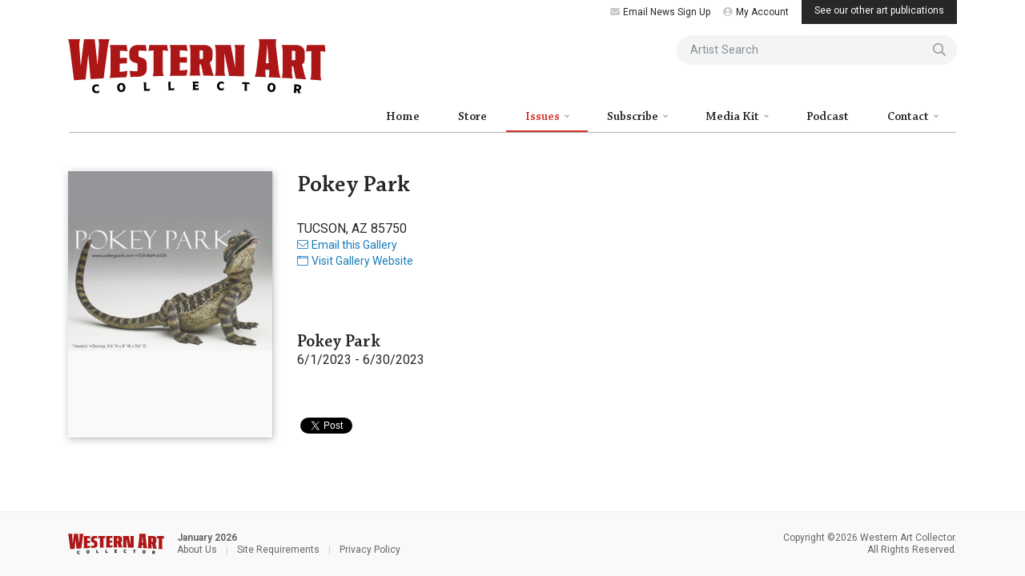

--- FILE ---
content_type: text/html; charset=UTF-8
request_url: https://www.westernartcollector.com/shows/1828
body_size: 5837
content:
<!doctype html>
<html lang="en">

    <head>

        <meta charset="utf-8">
        <meta http-equiv="X-UA-Compatible" content="IE=edge">

        
        <title>
            Western Art Collector - Pokey Park        </title>

        <meta name="description" content="View and inquire about artworks from this show.">

        <!-- CSRF TOKEN -->
        <meta name="csrf-token" content="ajeGFNQBcibiphPEeFiUUHgJfa4ce8gnhVa72zsp">

        <!-- MOBILE META -->
        <meta name="viewport" content="width=device-width, initial-scale=1, minimum-scale=1">
        <meta name="HandheldFriendly" content="True">
        <meta name="MobileOptimized" content="320">
        <meta name="google-site-verification" content="">

        <!-- OG IMAGE -->
        <meta property="og:site_name" content="Western Art Collector">
        <meta property="og:title" content="Pokey Park">
        <meta property="og:description" content="View and inquire about artworks from this show.">
        <meta property="og:type" content="website">
        <meta property="og:url" content="https://www.westernartcollector.com/shows/1828">
        <meta property="og:image" content="https://www.westernartcollector.com/uploads/shows/1828-1684258117.jpg">

        <!-- TWITTER CARD TAGS -->
        <meta name="twitter:card" content="summary_large_image">
        <meta name="twitter:title" content="Pokey Park">
        <meta name="twitter:description" content="View and inquire about artworks from this show.">
        <meta name="twitter:image" content="https://www.westernartcollector.com/uploads/shows/1828-1684258117.jpg">
        <meta name="twitter:site" content="@ArtMags">

        <!-- ICONS -->
        <link rel="icon" href="/images/favicon/favicon.ico" sizes="any">
        <link rel="icon" href="/images/favicon/favicon.svg" type="image/svg+xml">
        <link rel="apple-touch-icon" href="/images/favicon/favicon-180x180.png">
        <link rel="manifest" href="/site.webmanifest">

        <!-- Styles -->
        <link href="/css/app.css?id=69df50c980d60475f3d1" rel="stylesheet" type="text/css">

            <style>
        .not-published {
            filter: grayscale(1);
            opacity: 50%;
        }
    </style>

        
            <!-- Google Analytics -->

            <script async src="https://www.googletagmanager.com/gtag/js?id=G-EBPV0CJW35"></script>
            <script>
                window.dataLayer = window.dataLayer || [];
                function gtag(){dataLayer.push(arguments);}
                gtag('js', new Date());
                gtag('config', 'G-EBPV0CJW35');
            </script>

        
    </head>

    <body>

        
        <div id="app" v-cloak>

            <div class="wrap">

                
                
                <nav class="navbar navbar-expand-md">

                    <div class="container">

                        <a class="navbar-brand" href="/">
                            <img alt="Western Art Collector" class="logo" src="/images/layout/western-art-collector-2024.svg">
                        </a>

                        <button class="navbar-toggler" type="button" data-toggle="collapse" data-target="#navbarMenu" aria-controls="navbarMenu" aria-expanded="false" aria-label="Toggle navigation">
                            <span class="menu-open">
                                <i class="fal fa-bars"></i>
                            </span>
                            <span class="menu-close">
                                <i class="fal fa-times"></i>
                            </span>
                        </button>

                        <div id="navbarMenu" class="collapse navbar-collapse">

                            <div class="d-flex flex-column align-items-md-end w-100">

                                <div class="d-flex d-row utility-links">

                                    <div class="d-none d-md-block">

                                        <a href="/contact/email-news-sign-up" class="my-account pr-0">
                                            <i class="fas fa-envelope mr-1"></i>Email News Sign Up
                                        </a>

                                    </div>

                                    <div class="dropdown d-none d-md-block">

                                        
                                            <a href="/account" class="my-account">
                                                <i class="fas fa-user-circle mr-1"></i>My Account
                                            </a>

                                        
                                    </div>

                                    <a class="d-none d-md-inline pointer" data-toggle="modal" data-target="#publicationsModal" id="publications">
                                        See our other art publications
                                    </a>

                                </div>

                                <!-- SEARCH -->
                                <form action="/search" class="form-group mb-0 mb-md-4 mb-lg-5" id="artist-search" method="get">
                                    <input id="article-issue" name="issue" type="hidden" value="">
                                    <label class="sr-only" for="article-keywords">
                                        Artist Search
                                    </label>
                                    <i aria-hidden="true" class="far fa-search"></i>
                                    <input class="form-control form-round" id="article-keywords" name="keywords" placeholder="Artist Search" type="text" value="">
                                </form>

                                
                                <!-- MAIN NAV -->
                                <ul class="navbar-nav">
                                    <li class="nav-item ">
                                        <a class="nav-link" href="/">
                                            Home
                                        </a>
                                    </li>
                                    <li class="nav-item ">
                                        <a class="nav-link" href="/store" target="_blank">
                                            Store
                                        </a>
                                    </li>
                                    <li class="nav-item dropdown active">
                                        <a class="nav-link dropdown-toggle" href="#" id="navbarDropdownMenuIssues" data-toggle="dropdown" aria-haspopup="true" aria-expanded="false">
                                            Issues
                                        </a>
                                        <div class="dropdown-menu" aria-labelledby="navbarDropdownMenuIssues">
                                            <a class="dropdown-item " href="/issues">
                                                Current Issue
                                            </a>
                                            <a class="dropdown-item " href="/issues/past-issues">
                                                Past Issues
                                            </a>
                                        </div>
                                    </li>
                                    <li class="nav-item dropdown ">
                                        <a class="nav-link dropdown-toggle" href="#" id="navbarDropdownMenuSubscribe" data-toggle="dropdown" aria-haspopup="true" aria-expanded="false">
                                            Subscribe
                                        </a>
                                        <div class="dropdown-menu" aria-labelledby="navbarDropdownMenuSubscribe">
                                            <a class="dropdown-item " href="/subscribe">
                                                Subscribe Now
                                            </a>
                                            <a class="dropdown-item " href="/gift">
                                                Give a Gift Subscription
                                            </a>
                                            <a class="dropdown-item " href="/redeem">
                                                Redeem a Gift Subscription
                                            </a>
                                        </div>
                                    </li>
                                    <li class="nav-item dropdown ">
                                        <a class="nav-link dropdown-toggle" href="#" id="navbarDropdownMenuMediaKit" data-toggle="dropdown" aria-haspopup="true" aria-expanded="false">
                                            Media Kit
                                        </a>
                                        <div class="dropdown-menu" aria-labelledby="navbarDropdownMenuMediaKit">
                                            <a class="dropdown-item " href="/media-kit">
                                                Overview
                                            </a>
                                            <a class="dropdown-item " href="/media-kit/special-spotlight-issues">
                                                Special Spotlight Issues
                                            </a>
                                            <a class="dropdown-item " href="/media-kit/art-destination-issues">
                                                Art Destination Issues
                                            </a>
                                            <a class="dropdown-item " href="/editorial-calendar">
                                                Editorial Calendar
                                            </a>
                                            <!--
                                            <a class="dropdown-item " href="/events">
                                                Events &amp; Happenings
                                            </a>
                                            
                                            <a class="dropdown-item " href="/sold">
                                                Sold! Pages
                                            </a>
                                            -->
                                            <a class="dropdown-item " href="/media-kit/upload">
                                                Artist Upload Tool
                                            </a>
                                            <div class="dropdown-divider d-none d-md-block"></div>
                                            <div class="dropdown-title d-none d-md-block">
                                                Downloads
                                            </div>
                                            <a class="dropdown-item d-none d-md-block " href="/media-kit/downloads">
                                                All Downloads
                                            </a>
                                            <a class="dropdown-item d-none d-md-block " href="/media-kit/downloads/brochure">
                                                Media Kit
                                            </a>
                                            <a class="dropdown-item d-none d-md-block " href="/media-kit/downloads/rates">
                                                Advertising Rates
                                            </a>
                                            <a class="dropdown-item d-none d-md-block " href="/media-kit/downloads/specs">
                                                Advertising Specs
                                            </a>
                                            <a class="dropdown-item d-none d-md-block " href="/media-kit/downloads/calendar">
                                                Editorial Calendar
                                            </a>
                                        </div>
                                    </li>
                                    <li class="nav-item ">
                                        <a class="nav-link" href="https://podcasts.apple.com/us/podcast/american-art-collective/id1559396390" target="_blank">
                                            Podcast
                                        </a>
                                    </li>
                                    <li class="nav-item dropdown ">
                                        <a class="nav-link dropdown-toggle" href="#" id="navbarDropdownMenuContact" data-toggle="dropdown" aria-haspopup="true" aria-expanded="false">
                                            Contact
                                        </a>
                                        <div class="dropdown-menu dropdown-menu-right" aria-labelledby="navbarDropdownMenuContact">
                                            <a class="dropdown-item " href="/contact">
                                                Contact Us
                                            </a>
                                            <a class="dropdown-item " href="/contact/email-news-sign-up">
                                                Email News Sign Up
                                            </a>
                                        </div>
                                    </li>
                                    <li class="nav-item dropdown d-md-none ">
                                        <a class="nav-link dropdown-toggle" href="#" id="navbarDropdownMenuMyAccount" data-toggle="dropdown" aria-haspopup="true" aria-expanded="false">
                                            My Account
                                        </a>
                                        <div class="dropdown-menu" aria-labelledby="navbarDropdownMenuMyAccount">
                                            <a class="dropdown-item " href="/account">
                                                Overview
                                            </a>
                                            <a class="dropdown-item " href="/account/ezine">
                                                Digital Magazine
                                            </a>
                                            <a class="dropdown-item " href="/account/issues">
                                                My Issues
                                            </a>
                                            <a class="dropdown-item " href="/account/status">
                                                Account Status
                                            </a>
                                            <a class="dropdown-item " href="/account/subscribe">
                                                Subscribe / Renew
                                            </a>
                                            <a class="dropdown-item " href="/account/profile">
                                                Change Address
                                            </a>
                                            <a class="dropdown-item" href="/logout">
                                                Logout
                                            </a>
                                        </div>
                                    </li>
                                </ul>

                            </div>

                        </div>

                    </div>

                </nav>

                <!-- LINE UNDER NAV -->

                <div class="container px-0 px-sm-3">

                    <hr class="my-0">

                </div>


                <!-- PUBLICATIONS MODAL -->

                <div class="modal fade" id="publicationsModal" tabindex="-1" role="dialog" aria-labelledby="publicationsModal" aria-hidden="true">

                    <div class="modal-dialog modal-dialog-centered" role="document">

                        <div class="modal-content">

                            <div class="modal-body px-3 py-3 px-md-4 py-md-4 px-lg-5">

                                <a class="btn-close" data-dismiss="modal" aria-label="Close">
                                    <i class="fal fa-times"></i>
                                </a>

                                <h2 class="text-center h3 pb-2">
                                    See Our Other Publications
                                </h2>

                                <div class="row padding-sm mb-3">

                                    <!-- AAC -->

                                    <div class="col-md-6 col-lg-3">

                                        <a href="https://www.americanartcollector.com/" target="_blank" class="card-hover p-3">

                                            <div class="row">

                                                <div class="col-3 col-sm-2 col-md-4 col-lg-12 pr-0 pr-lg-3">

                                                    <img alt="American Art Collector Magazine" src="/images/content/home/publications/american-art-collector-magazine.jpg" class="img-fluid img-mag mb-lg-3">

                                                </div>

                                                <div class="col-9 col-sm-10 col-md-8 col-lg-12 align-self-center">

                                                    <h3 class="h6">American Art Collector</h3>

                                                    <p class="small mb-0">A monthly magazine specially written for collectors, galleries and painters of traditional fine art.</p>

                                                </div>

                                            </div>

                                        </a>

                                    </div>

                                    <!-- AFA -->

                                    <div class="col-md-6 col-lg-3">

                                        <a href="https://www.americanfineartmagazine.com/" target="_blank" class="card-hover p-3 h-100">

                                            <div class="row">

                                                <div class="col-3 col-sm-2 col-md-4 col-lg-12 pr-0 pr-lg-3">

                                                    <img alt="American Fine Art Magazine" src="/images/content/home/publications/american-fine-art-magazine.jpg" class="img-fluid img-mag mb-lg-3">

                                                </div>

                                                <div class="col-9 col-sm-10 col-md-8 col-lg-12 align-self-center">

                                                    <h3 class="h6">
                                                        American <br class="d-none d-md-block d-xl-none">Fine Art
                                                    </h3>

                                                    <p class="small mb-0">Designed to provide collectors of historic American paintings, sculpture and drawings with all the necessary information they need to aquire new works of art.</p>

                                                </div>

                                            </div>

                                        </a>

                                    </div>

                                    <!-- IA -->

                                    <div class="col-md-6 col-lg-3">

                                        <a href="https://www.internationalartist.com/" target="_blank" class="card-hover p-3 h-100">

                                            <div class="row">

                                                <div class="col-3 col-sm-2 col-md-4 col-lg-12 pr-0 pr-lg-3">

                                                    <img alt="International Artist Magazine" src="/images/content/home/publications/international-artist-magazine.jpg" class="img-fluid img-mag mb-lg-3">

                                                </div>

                                                <div class="col-9 col-sm-10 col-md-8 col-lg-12 align-self-center">

                                                    <h3 class="h6">
                                                        International Artist
                                                    </h3>

                                                    <p class="small mb-0">Each bi-monthy issue takes you inside the studios of the world's best artists. They tell you the thought process behind their creative methods and reveal their painting techniques.</p>

                                                </div>

                                            </div>

                                        </a>

                                    </div>

                                    <!-- NAA -->

                                    <div class="col-md-6 col-lg-3">

                                        <a href="https://www.nativeamericanartmagazine.com/" target="_blank" class="card-hover p-3 h-100">

                                            <div class="row">

                                                <div class="col-3 col-sm-2 col-md-4 col-lg-12 pr-0 pr-lg-3">

                                                    <img alt="Native American Art Magazine" src="/images/content/home/publications/native-american-art-magazine.jpg" class="img-fluid img-mag mb-lg-3">

                                                </div>

                                                <div class="col-9 col-sm-10 col-md-8 col-lg-12 align-self-center">

                                                    <h3 class="h6">
                                                        Native <br class="d-none d-md-block d-xl-none">American Art
                                                    </h3>

                                                    <p class="small mb-0">A bimonthly magazine designed to preview new works of Historic and Contemporary Native American Art to collectors nationwide.</p>

                                                </div>

                                            </div>

                                        </a>

                                    </div>


                                </div>

                            </div>

                        </div>

                    </div>

                </div>


                <!-- MAIN CONTENT -->

                <main class="py-3 py-sm-4">

                    <div class="container">

                        
    <style>

        .fb_iframe_widget {
            vertical-align: top;
        }

    </style>

    <!-- GALLERY -->

    <section class="ads-gallery my-4" data-gallery-id="117" id="pokey-park">

        <div class="row mb-4 mb-lg-5">

            <div class="col-4 col-sm-5 col-md-4 col-xl-3">

                <a class="pointer bs-modal" data-toggle="modal" data-target="#galleryModal" href="/shows/1828">
                    <img alt="Pokey Park" class="img-fluid img-mag" src="/uploads/shows/1828-1684258117.jpg" title="Pokey Park presents Pokey Park">
                </a>

            </div>

            <div class="col-8 col-sm-7 col-md-8 col-xl-9 d-flex flex-column justify-content-between pl-1 pl-sm-3">

                <div>

                    <h1 class="h2 color-default">
                        Pokey Park
                    </h1>

                    <address class="mb-0">
                        <br>
                                                TUCSON, AZ 85750<br>
                    </address>

                                                                <a class="small" href="mailto:pokey@pokeypark.com?subject=Gallery+Request+From+American+Art+Collector+Magazine">
                            <i class="fal fa-envelope mr-1"></i>Email this Gallery
                        </a><br>
                                                                <a class="small" href="http://www.pokeypark.com/index.php" target="_blank">
                            <i class="fal fa-browser mr-1"></i>Visit Gallery Website
                        </a><br>
                    
                    
                <!-- SOCIAL LINKS -->

                    <div class="d-flex flex-row my-3">

                        
                        
                        
                        
                        
                    </div>

                </div>

                <div>
                    <h2 class="h4 color-default mt-3 mb-0">
                        Pokey Park
                    </h2>

                    6/1/2023 - 6/30/2023

                                    </div>

                <!-- Share Buttons -->

                <div id="fb-root"></div>

                <div>

                    <div class="d-inline-block fb-share-button m-0" data-layout="button"></div>

                    <a class="d-inline-block twitter-share-button m-0" href="https://twitter.com/intent/tweet">Tweet</a>

                </div>

            </div>

        </div>

    </section>


    
        
    

    <!-- ARTWORK -->

    
    
        
    
    <div class="modal fade" id="art-inquiry" role="dialog" tabindex="-1">

        <div class="modal-dialog modal-dialog-centered" role="document" style="max-width: 480px;">

            <div class="modal-content">

                <div class="modal-header">

                    <h5 class="modal-title">
                        Inquire about this art
                    </h5>

                    <button type="button" class="close" data-dismiss="modal" aria-label="Close">
                        <span aria-hidden="true">&times;</span>
                    </button>

                </div>

                <div class="modal-body">

                    <form action="/artwork-inquiry" id="add-artist-form" method="post">

                        <input type="hidden" name="_token" value="ajeGFNQBcibiphPEeFiUUHgJfa4ce8gnhVa72zsp">
                        
                        <input name="previous" type="hidden" value="">
                        <input name="show_id" class="js-show_id" type="hidden" value="">

                        <div class="form-group">
                            <label for="inquiry-name">
                                Your Name
                            </label>
                            <input class="form-control js-name" id="inquiry-name" name="name" maxlength="255" required type="text" value="">
                        </div>
                        <div class="form-group">
                            <label for="inquiry-email">
                                Your Email Address
                            </label>
                            <input class="form-control js-email" id="inquiry-email" name="email" maxlength="255" required type="email" value="">
                        </div>
                        <div class="form-group">
                            <label for="inquiry-subject">
                                Subject
                            </label>
                            <input class="form-control js-subject" id="inquiry-subject" name="subject" maxlength="255" required type="text" value="">
                        </div>
                        <div class="form-group">
                            <label for="inquiry-message">
                                Message
                            </label>
                            <textarea class="form-control js-message" id="inquiry-message" name="message" maxlength="1000"></textarea>
                        </div>

                        <div class="text-center">
                                                            <div class="form-group">
                                    <script src="https://www.google.com/recaptcha/api.js?" async defer></script>

                                    <div data-sitekey="6LcGxUsUAAAAAATiiRvTMorANJUaySYOi5lniq4-" class="g-recaptcha"></div>
                                </div>
                                                        <button class="btn btn-primary" type="submit">
                                Submit
                            </button>
                        </div>

                    </form>

                </div>

            </div>

        </div>

    </div>


                    </div>

                </main>

            </div>


            <footer role="contentinfo">

                <div class="container">

                    <div class="row align-items-center text-center text-sm-left">

                        <div class="col-sm-7 d-print-none">

                            <div class="media">

                                <a class="d-none d-sm-block mr-3" href="/">
                                    <img alt="Western Art Collector" src="/images/layout/western-art-collector-2024.svg">
                                </a>

                                <div class="media-body align-self-center">
                                    <strong>January 2026</strong><br>
                                    <a href="/about">About Us</a>
                                    <span class="pipe">|</span>
                                    <a href="/about/site-requirements">Site Requirements</a>
                                    <span class="pipe">|</span>
                                    <a href="/legal/privacy-policy">Privacy Policy</a>
                                </div>

                            </div>

                        </div>

                        <div class="col-sm-5 text-sm-right">
                            Copyright &copy;2026 Western Art Collector.
                            <br class="d-sm-none d-md-block">
                            All Rights Reserved.
                        </div>

                    </div>

                </div>

            </footer>

        </div>

        <!-- SCRIPTS -->
        <script src="/js/lazysizes.min.js" async=""></script>
        <script src="/js/app.js?id=ef6b51da82c28c41fc5f"></script>

        
    <script>
      $(document).on("click", ".art-inquiry", function () {
        $("#art-inquiry .js-name").val($(this).data('name'));
        $("#art-inquiry .js-email").val($(this).data('email'));
        $("#art-inquiry .js-subject").val($(this).data('subject'));
        $("#art-inquiry .js-show_id").val($(this).data('show_id'));
      });

          </script>

    <script>
      (function(d, s, id) {
        var js, fjs = d.getElementsByTagName(s)[0];
        if (d.getElementById(id)) return;
        js = d.createElement(s); js.id = id;
        js.src = "https://connect.facebook.net/en_US/sdk.js#xfbml=1&version=v3.0";
        fjs.parentNode.insertBefore(js, fjs);
      }(document, 'script', 'facebook-jssdk'));
    </script>

    <script>
      window.twttr = (function(d, s, id) {
        var js, fjs = d.getElementsByTagName(s)[0],
          t = window.twttr || {};
        if (d.getElementById(id)) return t;
        js = d.createElement(s);
        js.id = id;
        js.src = "https://platform.twitter.com/widgets.js";
        fjs.parentNode.insertBefore(js, fjs);

        t._e = [];
        t.ready = function(f) {
          t._e.push(f);
        };

        return t;
      }(document, "script", "twitter-wjs"));
    </script>

    <script
            type="text/javascript"
            async defer
            src="//assets.pinterest.com/js/pinit.js"
    ></script>

    <script>
      $('body').on('submit', '.artwork-form', function () {
        var $form = $(this);
        var formData = $form.serializeArray();
        $form.attr('action', '/shows/1828/artworks/' + $(this).find('input[name="artwork_id"]').val() + '/edit');

        $form.find('button').prop('disabled', true).html('Updating...');

        // post updates
        $.post($form.attr('action'), formData, function (artwork) {
          // must have valid response
          if(typeof(artwork.id) === 'undefined') {
            alert('Could not update artwork. An error has occurred.')
            return false;
          }

          // enable image
          if(artwork.is_published) {
            $('#work-' + artwork.id).find('img.not-published').removeClass('not-published');
          }

          // refresh details
          $.get('/shows/1828/artworks/' + $form.find('input[name="artwork_id"]').val() + '/details', function (response) {
            $('#work-' + artwork.id).find('.js-details').html(response);
          });

          // remove or refresh form
          if(artwork.is_published) {
            $('#work-' + artwork.id).find('.js-quick-edit').remove();
          } else {
            $.get('/shows/1828/artworks/' + $form.find('input[name="artwork_id"]').val() + '/quick-edit', function (response) {
              $('#work-' + artwork.id).find('.js-quick-edit .form').html(response);
            });
          }
        });
        return false;
      });
    </script>


    </body>

</html>


--- FILE ---
content_type: text/html; charset=utf-8
request_url: https://www.google.com/recaptcha/api2/anchor?ar=1&k=6LcGxUsUAAAAAATiiRvTMorANJUaySYOi5lniq4-&co=aHR0cHM6Ly93d3cud2VzdGVybmFydGNvbGxlY3Rvci5jb206NDQz&hl=en&v=9TiwnJFHeuIw_s0wSd3fiKfN&size=normal&anchor-ms=20000&execute-ms=30000&cb=hr14297njf4e
body_size: 48642
content:
<!DOCTYPE HTML><html dir="ltr" lang="en"><head><meta http-equiv="Content-Type" content="text/html; charset=UTF-8">
<meta http-equiv="X-UA-Compatible" content="IE=edge">
<title>reCAPTCHA</title>
<style type="text/css">
/* cyrillic-ext */
@font-face {
  font-family: 'Roboto';
  font-style: normal;
  font-weight: 400;
  font-stretch: 100%;
  src: url(//fonts.gstatic.com/s/roboto/v48/KFO7CnqEu92Fr1ME7kSn66aGLdTylUAMa3GUBHMdazTgWw.woff2) format('woff2');
  unicode-range: U+0460-052F, U+1C80-1C8A, U+20B4, U+2DE0-2DFF, U+A640-A69F, U+FE2E-FE2F;
}
/* cyrillic */
@font-face {
  font-family: 'Roboto';
  font-style: normal;
  font-weight: 400;
  font-stretch: 100%;
  src: url(//fonts.gstatic.com/s/roboto/v48/KFO7CnqEu92Fr1ME7kSn66aGLdTylUAMa3iUBHMdazTgWw.woff2) format('woff2');
  unicode-range: U+0301, U+0400-045F, U+0490-0491, U+04B0-04B1, U+2116;
}
/* greek-ext */
@font-face {
  font-family: 'Roboto';
  font-style: normal;
  font-weight: 400;
  font-stretch: 100%;
  src: url(//fonts.gstatic.com/s/roboto/v48/KFO7CnqEu92Fr1ME7kSn66aGLdTylUAMa3CUBHMdazTgWw.woff2) format('woff2');
  unicode-range: U+1F00-1FFF;
}
/* greek */
@font-face {
  font-family: 'Roboto';
  font-style: normal;
  font-weight: 400;
  font-stretch: 100%;
  src: url(//fonts.gstatic.com/s/roboto/v48/KFO7CnqEu92Fr1ME7kSn66aGLdTylUAMa3-UBHMdazTgWw.woff2) format('woff2');
  unicode-range: U+0370-0377, U+037A-037F, U+0384-038A, U+038C, U+038E-03A1, U+03A3-03FF;
}
/* math */
@font-face {
  font-family: 'Roboto';
  font-style: normal;
  font-weight: 400;
  font-stretch: 100%;
  src: url(//fonts.gstatic.com/s/roboto/v48/KFO7CnqEu92Fr1ME7kSn66aGLdTylUAMawCUBHMdazTgWw.woff2) format('woff2');
  unicode-range: U+0302-0303, U+0305, U+0307-0308, U+0310, U+0312, U+0315, U+031A, U+0326-0327, U+032C, U+032F-0330, U+0332-0333, U+0338, U+033A, U+0346, U+034D, U+0391-03A1, U+03A3-03A9, U+03B1-03C9, U+03D1, U+03D5-03D6, U+03F0-03F1, U+03F4-03F5, U+2016-2017, U+2034-2038, U+203C, U+2040, U+2043, U+2047, U+2050, U+2057, U+205F, U+2070-2071, U+2074-208E, U+2090-209C, U+20D0-20DC, U+20E1, U+20E5-20EF, U+2100-2112, U+2114-2115, U+2117-2121, U+2123-214F, U+2190, U+2192, U+2194-21AE, U+21B0-21E5, U+21F1-21F2, U+21F4-2211, U+2213-2214, U+2216-22FF, U+2308-230B, U+2310, U+2319, U+231C-2321, U+2336-237A, U+237C, U+2395, U+239B-23B7, U+23D0, U+23DC-23E1, U+2474-2475, U+25AF, U+25B3, U+25B7, U+25BD, U+25C1, U+25CA, U+25CC, U+25FB, U+266D-266F, U+27C0-27FF, U+2900-2AFF, U+2B0E-2B11, U+2B30-2B4C, U+2BFE, U+3030, U+FF5B, U+FF5D, U+1D400-1D7FF, U+1EE00-1EEFF;
}
/* symbols */
@font-face {
  font-family: 'Roboto';
  font-style: normal;
  font-weight: 400;
  font-stretch: 100%;
  src: url(//fonts.gstatic.com/s/roboto/v48/KFO7CnqEu92Fr1ME7kSn66aGLdTylUAMaxKUBHMdazTgWw.woff2) format('woff2');
  unicode-range: U+0001-000C, U+000E-001F, U+007F-009F, U+20DD-20E0, U+20E2-20E4, U+2150-218F, U+2190, U+2192, U+2194-2199, U+21AF, U+21E6-21F0, U+21F3, U+2218-2219, U+2299, U+22C4-22C6, U+2300-243F, U+2440-244A, U+2460-24FF, U+25A0-27BF, U+2800-28FF, U+2921-2922, U+2981, U+29BF, U+29EB, U+2B00-2BFF, U+4DC0-4DFF, U+FFF9-FFFB, U+10140-1018E, U+10190-1019C, U+101A0, U+101D0-101FD, U+102E0-102FB, U+10E60-10E7E, U+1D2C0-1D2D3, U+1D2E0-1D37F, U+1F000-1F0FF, U+1F100-1F1AD, U+1F1E6-1F1FF, U+1F30D-1F30F, U+1F315, U+1F31C, U+1F31E, U+1F320-1F32C, U+1F336, U+1F378, U+1F37D, U+1F382, U+1F393-1F39F, U+1F3A7-1F3A8, U+1F3AC-1F3AF, U+1F3C2, U+1F3C4-1F3C6, U+1F3CA-1F3CE, U+1F3D4-1F3E0, U+1F3ED, U+1F3F1-1F3F3, U+1F3F5-1F3F7, U+1F408, U+1F415, U+1F41F, U+1F426, U+1F43F, U+1F441-1F442, U+1F444, U+1F446-1F449, U+1F44C-1F44E, U+1F453, U+1F46A, U+1F47D, U+1F4A3, U+1F4B0, U+1F4B3, U+1F4B9, U+1F4BB, U+1F4BF, U+1F4C8-1F4CB, U+1F4D6, U+1F4DA, U+1F4DF, U+1F4E3-1F4E6, U+1F4EA-1F4ED, U+1F4F7, U+1F4F9-1F4FB, U+1F4FD-1F4FE, U+1F503, U+1F507-1F50B, U+1F50D, U+1F512-1F513, U+1F53E-1F54A, U+1F54F-1F5FA, U+1F610, U+1F650-1F67F, U+1F687, U+1F68D, U+1F691, U+1F694, U+1F698, U+1F6AD, U+1F6B2, U+1F6B9-1F6BA, U+1F6BC, U+1F6C6-1F6CF, U+1F6D3-1F6D7, U+1F6E0-1F6EA, U+1F6F0-1F6F3, U+1F6F7-1F6FC, U+1F700-1F7FF, U+1F800-1F80B, U+1F810-1F847, U+1F850-1F859, U+1F860-1F887, U+1F890-1F8AD, U+1F8B0-1F8BB, U+1F8C0-1F8C1, U+1F900-1F90B, U+1F93B, U+1F946, U+1F984, U+1F996, U+1F9E9, U+1FA00-1FA6F, U+1FA70-1FA7C, U+1FA80-1FA89, U+1FA8F-1FAC6, U+1FACE-1FADC, U+1FADF-1FAE9, U+1FAF0-1FAF8, U+1FB00-1FBFF;
}
/* vietnamese */
@font-face {
  font-family: 'Roboto';
  font-style: normal;
  font-weight: 400;
  font-stretch: 100%;
  src: url(//fonts.gstatic.com/s/roboto/v48/KFO7CnqEu92Fr1ME7kSn66aGLdTylUAMa3OUBHMdazTgWw.woff2) format('woff2');
  unicode-range: U+0102-0103, U+0110-0111, U+0128-0129, U+0168-0169, U+01A0-01A1, U+01AF-01B0, U+0300-0301, U+0303-0304, U+0308-0309, U+0323, U+0329, U+1EA0-1EF9, U+20AB;
}
/* latin-ext */
@font-face {
  font-family: 'Roboto';
  font-style: normal;
  font-weight: 400;
  font-stretch: 100%;
  src: url(//fonts.gstatic.com/s/roboto/v48/KFO7CnqEu92Fr1ME7kSn66aGLdTylUAMa3KUBHMdazTgWw.woff2) format('woff2');
  unicode-range: U+0100-02BA, U+02BD-02C5, U+02C7-02CC, U+02CE-02D7, U+02DD-02FF, U+0304, U+0308, U+0329, U+1D00-1DBF, U+1E00-1E9F, U+1EF2-1EFF, U+2020, U+20A0-20AB, U+20AD-20C0, U+2113, U+2C60-2C7F, U+A720-A7FF;
}
/* latin */
@font-face {
  font-family: 'Roboto';
  font-style: normal;
  font-weight: 400;
  font-stretch: 100%;
  src: url(//fonts.gstatic.com/s/roboto/v48/KFO7CnqEu92Fr1ME7kSn66aGLdTylUAMa3yUBHMdazQ.woff2) format('woff2');
  unicode-range: U+0000-00FF, U+0131, U+0152-0153, U+02BB-02BC, U+02C6, U+02DA, U+02DC, U+0304, U+0308, U+0329, U+2000-206F, U+20AC, U+2122, U+2191, U+2193, U+2212, U+2215, U+FEFF, U+FFFD;
}
/* cyrillic-ext */
@font-face {
  font-family: 'Roboto';
  font-style: normal;
  font-weight: 500;
  font-stretch: 100%;
  src: url(//fonts.gstatic.com/s/roboto/v48/KFO7CnqEu92Fr1ME7kSn66aGLdTylUAMa3GUBHMdazTgWw.woff2) format('woff2');
  unicode-range: U+0460-052F, U+1C80-1C8A, U+20B4, U+2DE0-2DFF, U+A640-A69F, U+FE2E-FE2F;
}
/* cyrillic */
@font-face {
  font-family: 'Roboto';
  font-style: normal;
  font-weight: 500;
  font-stretch: 100%;
  src: url(//fonts.gstatic.com/s/roboto/v48/KFO7CnqEu92Fr1ME7kSn66aGLdTylUAMa3iUBHMdazTgWw.woff2) format('woff2');
  unicode-range: U+0301, U+0400-045F, U+0490-0491, U+04B0-04B1, U+2116;
}
/* greek-ext */
@font-face {
  font-family: 'Roboto';
  font-style: normal;
  font-weight: 500;
  font-stretch: 100%;
  src: url(//fonts.gstatic.com/s/roboto/v48/KFO7CnqEu92Fr1ME7kSn66aGLdTylUAMa3CUBHMdazTgWw.woff2) format('woff2');
  unicode-range: U+1F00-1FFF;
}
/* greek */
@font-face {
  font-family: 'Roboto';
  font-style: normal;
  font-weight: 500;
  font-stretch: 100%;
  src: url(//fonts.gstatic.com/s/roboto/v48/KFO7CnqEu92Fr1ME7kSn66aGLdTylUAMa3-UBHMdazTgWw.woff2) format('woff2');
  unicode-range: U+0370-0377, U+037A-037F, U+0384-038A, U+038C, U+038E-03A1, U+03A3-03FF;
}
/* math */
@font-face {
  font-family: 'Roboto';
  font-style: normal;
  font-weight: 500;
  font-stretch: 100%;
  src: url(//fonts.gstatic.com/s/roboto/v48/KFO7CnqEu92Fr1ME7kSn66aGLdTylUAMawCUBHMdazTgWw.woff2) format('woff2');
  unicode-range: U+0302-0303, U+0305, U+0307-0308, U+0310, U+0312, U+0315, U+031A, U+0326-0327, U+032C, U+032F-0330, U+0332-0333, U+0338, U+033A, U+0346, U+034D, U+0391-03A1, U+03A3-03A9, U+03B1-03C9, U+03D1, U+03D5-03D6, U+03F0-03F1, U+03F4-03F5, U+2016-2017, U+2034-2038, U+203C, U+2040, U+2043, U+2047, U+2050, U+2057, U+205F, U+2070-2071, U+2074-208E, U+2090-209C, U+20D0-20DC, U+20E1, U+20E5-20EF, U+2100-2112, U+2114-2115, U+2117-2121, U+2123-214F, U+2190, U+2192, U+2194-21AE, U+21B0-21E5, U+21F1-21F2, U+21F4-2211, U+2213-2214, U+2216-22FF, U+2308-230B, U+2310, U+2319, U+231C-2321, U+2336-237A, U+237C, U+2395, U+239B-23B7, U+23D0, U+23DC-23E1, U+2474-2475, U+25AF, U+25B3, U+25B7, U+25BD, U+25C1, U+25CA, U+25CC, U+25FB, U+266D-266F, U+27C0-27FF, U+2900-2AFF, U+2B0E-2B11, U+2B30-2B4C, U+2BFE, U+3030, U+FF5B, U+FF5D, U+1D400-1D7FF, U+1EE00-1EEFF;
}
/* symbols */
@font-face {
  font-family: 'Roboto';
  font-style: normal;
  font-weight: 500;
  font-stretch: 100%;
  src: url(//fonts.gstatic.com/s/roboto/v48/KFO7CnqEu92Fr1ME7kSn66aGLdTylUAMaxKUBHMdazTgWw.woff2) format('woff2');
  unicode-range: U+0001-000C, U+000E-001F, U+007F-009F, U+20DD-20E0, U+20E2-20E4, U+2150-218F, U+2190, U+2192, U+2194-2199, U+21AF, U+21E6-21F0, U+21F3, U+2218-2219, U+2299, U+22C4-22C6, U+2300-243F, U+2440-244A, U+2460-24FF, U+25A0-27BF, U+2800-28FF, U+2921-2922, U+2981, U+29BF, U+29EB, U+2B00-2BFF, U+4DC0-4DFF, U+FFF9-FFFB, U+10140-1018E, U+10190-1019C, U+101A0, U+101D0-101FD, U+102E0-102FB, U+10E60-10E7E, U+1D2C0-1D2D3, U+1D2E0-1D37F, U+1F000-1F0FF, U+1F100-1F1AD, U+1F1E6-1F1FF, U+1F30D-1F30F, U+1F315, U+1F31C, U+1F31E, U+1F320-1F32C, U+1F336, U+1F378, U+1F37D, U+1F382, U+1F393-1F39F, U+1F3A7-1F3A8, U+1F3AC-1F3AF, U+1F3C2, U+1F3C4-1F3C6, U+1F3CA-1F3CE, U+1F3D4-1F3E0, U+1F3ED, U+1F3F1-1F3F3, U+1F3F5-1F3F7, U+1F408, U+1F415, U+1F41F, U+1F426, U+1F43F, U+1F441-1F442, U+1F444, U+1F446-1F449, U+1F44C-1F44E, U+1F453, U+1F46A, U+1F47D, U+1F4A3, U+1F4B0, U+1F4B3, U+1F4B9, U+1F4BB, U+1F4BF, U+1F4C8-1F4CB, U+1F4D6, U+1F4DA, U+1F4DF, U+1F4E3-1F4E6, U+1F4EA-1F4ED, U+1F4F7, U+1F4F9-1F4FB, U+1F4FD-1F4FE, U+1F503, U+1F507-1F50B, U+1F50D, U+1F512-1F513, U+1F53E-1F54A, U+1F54F-1F5FA, U+1F610, U+1F650-1F67F, U+1F687, U+1F68D, U+1F691, U+1F694, U+1F698, U+1F6AD, U+1F6B2, U+1F6B9-1F6BA, U+1F6BC, U+1F6C6-1F6CF, U+1F6D3-1F6D7, U+1F6E0-1F6EA, U+1F6F0-1F6F3, U+1F6F7-1F6FC, U+1F700-1F7FF, U+1F800-1F80B, U+1F810-1F847, U+1F850-1F859, U+1F860-1F887, U+1F890-1F8AD, U+1F8B0-1F8BB, U+1F8C0-1F8C1, U+1F900-1F90B, U+1F93B, U+1F946, U+1F984, U+1F996, U+1F9E9, U+1FA00-1FA6F, U+1FA70-1FA7C, U+1FA80-1FA89, U+1FA8F-1FAC6, U+1FACE-1FADC, U+1FADF-1FAE9, U+1FAF0-1FAF8, U+1FB00-1FBFF;
}
/* vietnamese */
@font-face {
  font-family: 'Roboto';
  font-style: normal;
  font-weight: 500;
  font-stretch: 100%;
  src: url(//fonts.gstatic.com/s/roboto/v48/KFO7CnqEu92Fr1ME7kSn66aGLdTylUAMa3OUBHMdazTgWw.woff2) format('woff2');
  unicode-range: U+0102-0103, U+0110-0111, U+0128-0129, U+0168-0169, U+01A0-01A1, U+01AF-01B0, U+0300-0301, U+0303-0304, U+0308-0309, U+0323, U+0329, U+1EA0-1EF9, U+20AB;
}
/* latin-ext */
@font-face {
  font-family: 'Roboto';
  font-style: normal;
  font-weight: 500;
  font-stretch: 100%;
  src: url(//fonts.gstatic.com/s/roboto/v48/KFO7CnqEu92Fr1ME7kSn66aGLdTylUAMa3KUBHMdazTgWw.woff2) format('woff2');
  unicode-range: U+0100-02BA, U+02BD-02C5, U+02C7-02CC, U+02CE-02D7, U+02DD-02FF, U+0304, U+0308, U+0329, U+1D00-1DBF, U+1E00-1E9F, U+1EF2-1EFF, U+2020, U+20A0-20AB, U+20AD-20C0, U+2113, U+2C60-2C7F, U+A720-A7FF;
}
/* latin */
@font-face {
  font-family: 'Roboto';
  font-style: normal;
  font-weight: 500;
  font-stretch: 100%;
  src: url(//fonts.gstatic.com/s/roboto/v48/KFO7CnqEu92Fr1ME7kSn66aGLdTylUAMa3yUBHMdazQ.woff2) format('woff2');
  unicode-range: U+0000-00FF, U+0131, U+0152-0153, U+02BB-02BC, U+02C6, U+02DA, U+02DC, U+0304, U+0308, U+0329, U+2000-206F, U+20AC, U+2122, U+2191, U+2193, U+2212, U+2215, U+FEFF, U+FFFD;
}
/* cyrillic-ext */
@font-face {
  font-family: 'Roboto';
  font-style: normal;
  font-weight: 900;
  font-stretch: 100%;
  src: url(//fonts.gstatic.com/s/roboto/v48/KFO7CnqEu92Fr1ME7kSn66aGLdTylUAMa3GUBHMdazTgWw.woff2) format('woff2');
  unicode-range: U+0460-052F, U+1C80-1C8A, U+20B4, U+2DE0-2DFF, U+A640-A69F, U+FE2E-FE2F;
}
/* cyrillic */
@font-face {
  font-family: 'Roboto';
  font-style: normal;
  font-weight: 900;
  font-stretch: 100%;
  src: url(//fonts.gstatic.com/s/roboto/v48/KFO7CnqEu92Fr1ME7kSn66aGLdTylUAMa3iUBHMdazTgWw.woff2) format('woff2');
  unicode-range: U+0301, U+0400-045F, U+0490-0491, U+04B0-04B1, U+2116;
}
/* greek-ext */
@font-face {
  font-family: 'Roboto';
  font-style: normal;
  font-weight: 900;
  font-stretch: 100%;
  src: url(//fonts.gstatic.com/s/roboto/v48/KFO7CnqEu92Fr1ME7kSn66aGLdTylUAMa3CUBHMdazTgWw.woff2) format('woff2');
  unicode-range: U+1F00-1FFF;
}
/* greek */
@font-face {
  font-family: 'Roboto';
  font-style: normal;
  font-weight: 900;
  font-stretch: 100%;
  src: url(//fonts.gstatic.com/s/roboto/v48/KFO7CnqEu92Fr1ME7kSn66aGLdTylUAMa3-UBHMdazTgWw.woff2) format('woff2');
  unicode-range: U+0370-0377, U+037A-037F, U+0384-038A, U+038C, U+038E-03A1, U+03A3-03FF;
}
/* math */
@font-face {
  font-family: 'Roboto';
  font-style: normal;
  font-weight: 900;
  font-stretch: 100%;
  src: url(//fonts.gstatic.com/s/roboto/v48/KFO7CnqEu92Fr1ME7kSn66aGLdTylUAMawCUBHMdazTgWw.woff2) format('woff2');
  unicode-range: U+0302-0303, U+0305, U+0307-0308, U+0310, U+0312, U+0315, U+031A, U+0326-0327, U+032C, U+032F-0330, U+0332-0333, U+0338, U+033A, U+0346, U+034D, U+0391-03A1, U+03A3-03A9, U+03B1-03C9, U+03D1, U+03D5-03D6, U+03F0-03F1, U+03F4-03F5, U+2016-2017, U+2034-2038, U+203C, U+2040, U+2043, U+2047, U+2050, U+2057, U+205F, U+2070-2071, U+2074-208E, U+2090-209C, U+20D0-20DC, U+20E1, U+20E5-20EF, U+2100-2112, U+2114-2115, U+2117-2121, U+2123-214F, U+2190, U+2192, U+2194-21AE, U+21B0-21E5, U+21F1-21F2, U+21F4-2211, U+2213-2214, U+2216-22FF, U+2308-230B, U+2310, U+2319, U+231C-2321, U+2336-237A, U+237C, U+2395, U+239B-23B7, U+23D0, U+23DC-23E1, U+2474-2475, U+25AF, U+25B3, U+25B7, U+25BD, U+25C1, U+25CA, U+25CC, U+25FB, U+266D-266F, U+27C0-27FF, U+2900-2AFF, U+2B0E-2B11, U+2B30-2B4C, U+2BFE, U+3030, U+FF5B, U+FF5D, U+1D400-1D7FF, U+1EE00-1EEFF;
}
/* symbols */
@font-face {
  font-family: 'Roboto';
  font-style: normal;
  font-weight: 900;
  font-stretch: 100%;
  src: url(//fonts.gstatic.com/s/roboto/v48/KFO7CnqEu92Fr1ME7kSn66aGLdTylUAMaxKUBHMdazTgWw.woff2) format('woff2');
  unicode-range: U+0001-000C, U+000E-001F, U+007F-009F, U+20DD-20E0, U+20E2-20E4, U+2150-218F, U+2190, U+2192, U+2194-2199, U+21AF, U+21E6-21F0, U+21F3, U+2218-2219, U+2299, U+22C4-22C6, U+2300-243F, U+2440-244A, U+2460-24FF, U+25A0-27BF, U+2800-28FF, U+2921-2922, U+2981, U+29BF, U+29EB, U+2B00-2BFF, U+4DC0-4DFF, U+FFF9-FFFB, U+10140-1018E, U+10190-1019C, U+101A0, U+101D0-101FD, U+102E0-102FB, U+10E60-10E7E, U+1D2C0-1D2D3, U+1D2E0-1D37F, U+1F000-1F0FF, U+1F100-1F1AD, U+1F1E6-1F1FF, U+1F30D-1F30F, U+1F315, U+1F31C, U+1F31E, U+1F320-1F32C, U+1F336, U+1F378, U+1F37D, U+1F382, U+1F393-1F39F, U+1F3A7-1F3A8, U+1F3AC-1F3AF, U+1F3C2, U+1F3C4-1F3C6, U+1F3CA-1F3CE, U+1F3D4-1F3E0, U+1F3ED, U+1F3F1-1F3F3, U+1F3F5-1F3F7, U+1F408, U+1F415, U+1F41F, U+1F426, U+1F43F, U+1F441-1F442, U+1F444, U+1F446-1F449, U+1F44C-1F44E, U+1F453, U+1F46A, U+1F47D, U+1F4A3, U+1F4B0, U+1F4B3, U+1F4B9, U+1F4BB, U+1F4BF, U+1F4C8-1F4CB, U+1F4D6, U+1F4DA, U+1F4DF, U+1F4E3-1F4E6, U+1F4EA-1F4ED, U+1F4F7, U+1F4F9-1F4FB, U+1F4FD-1F4FE, U+1F503, U+1F507-1F50B, U+1F50D, U+1F512-1F513, U+1F53E-1F54A, U+1F54F-1F5FA, U+1F610, U+1F650-1F67F, U+1F687, U+1F68D, U+1F691, U+1F694, U+1F698, U+1F6AD, U+1F6B2, U+1F6B9-1F6BA, U+1F6BC, U+1F6C6-1F6CF, U+1F6D3-1F6D7, U+1F6E0-1F6EA, U+1F6F0-1F6F3, U+1F6F7-1F6FC, U+1F700-1F7FF, U+1F800-1F80B, U+1F810-1F847, U+1F850-1F859, U+1F860-1F887, U+1F890-1F8AD, U+1F8B0-1F8BB, U+1F8C0-1F8C1, U+1F900-1F90B, U+1F93B, U+1F946, U+1F984, U+1F996, U+1F9E9, U+1FA00-1FA6F, U+1FA70-1FA7C, U+1FA80-1FA89, U+1FA8F-1FAC6, U+1FACE-1FADC, U+1FADF-1FAE9, U+1FAF0-1FAF8, U+1FB00-1FBFF;
}
/* vietnamese */
@font-face {
  font-family: 'Roboto';
  font-style: normal;
  font-weight: 900;
  font-stretch: 100%;
  src: url(//fonts.gstatic.com/s/roboto/v48/KFO7CnqEu92Fr1ME7kSn66aGLdTylUAMa3OUBHMdazTgWw.woff2) format('woff2');
  unicode-range: U+0102-0103, U+0110-0111, U+0128-0129, U+0168-0169, U+01A0-01A1, U+01AF-01B0, U+0300-0301, U+0303-0304, U+0308-0309, U+0323, U+0329, U+1EA0-1EF9, U+20AB;
}
/* latin-ext */
@font-face {
  font-family: 'Roboto';
  font-style: normal;
  font-weight: 900;
  font-stretch: 100%;
  src: url(//fonts.gstatic.com/s/roboto/v48/KFO7CnqEu92Fr1ME7kSn66aGLdTylUAMa3KUBHMdazTgWw.woff2) format('woff2');
  unicode-range: U+0100-02BA, U+02BD-02C5, U+02C7-02CC, U+02CE-02D7, U+02DD-02FF, U+0304, U+0308, U+0329, U+1D00-1DBF, U+1E00-1E9F, U+1EF2-1EFF, U+2020, U+20A0-20AB, U+20AD-20C0, U+2113, U+2C60-2C7F, U+A720-A7FF;
}
/* latin */
@font-face {
  font-family: 'Roboto';
  font-style: normal;
  font-weight: 900;
  font-stretch: 100%;
  src: url(//fonts.gstatic.com/s/roboto/v48/KFO7CnqEu92Fr1ME7kSn66aGLdTylUAMa3yUBHMdazQ.woff2) format('woff2');
  unicode-range: U+0000-00FF, U+0131, U+0152-0153, U+02BB-02BC, U+02C6, U+02DA, U+02DC, U+0304, U+0308, U+0329, U+2000-206F, U+20AC, U+2122, U+2191, U+2193, U+2212, U+2215, U+FEFF, U+FFFD;
}

</style>
<link rel="stylesheet" type="text/css" href="https://www.gstatic.com/recaptcha/releases/9TiwnJFHeuIw_s0wSd3fiKfN/styles__ltr.css">
<script nonce="OWTtwNt_BJV1607h8vl5QQ" type="text/javascript">window['__recaptcha_api'] = 'https://www.google.com/recaptcha/api2/';</script>
<script type="text/javascript" src="https://www.gstatic.com/recaptcha/releases/9TiwnJFHeuIw_s0wSd3fiKfN/recaptcha__en.js" nonce="OWTtwNt_BJV1607h8vl5QQ">
      
    </script></head>
<body><div id="rc-anchor-alert" class="rc-anchor-alert"></div>
<input type="hidden" id="recaptcha-token" value="[base64]">
<script type="text/javascript" nonce="OWTtwNt_BJV1607h8vl5QQ">
      recaptcha.anchor.Main.init("[\x22ainput\x22,[\x22bgdata\x22,\x22\x22,\[base64]/[base64]/bmV3IFpbdF0obVswXSk6Sz09Mj9uZXcgWlt0XShtWzBdLG1bMV0pOks9PTM/bmV3IFpbdF0obVswXSxtWzFdLG1bMl0pOks9PTQ/[base64]/[base64]/[base64]/[base64]/[base64]/[base64]/[base64]/[base64]/[base64]/[base64]/[base64]/[base64]/[base64]/[base64]\\u003d\\u003d\x22,\[base64]\\u003d\\u003d\x22,\x22EBDCohl4cQEGJhFTBQQKwoJCw7t6w4oKN8KCFMOgSm/[base64]/[base64]/DjRM/w5IHI8KFwqQvwrESMGHCrcK/[base64]/DhsOHQMKNSVguF8OcAMO+w5fDmD3DkMOQwqYlw4RvPEpgw4fCsCQWbcOLwr0EwqbCkcKUKmEvw4jDvhh9wr/DgjJqL3nCjW/[base64]/wrvCkcOUe115RMOQPMO2ZEDDusK3Ji4+w7VkE8KMQ8KBFnE4FMOJw4XDqGkvwosbwo/[base64]/ChsKlXMOnGsKzw7fDlxrCiBXDmMOvwoHDqVxsw7/Ch8O5w5AOBcKoUMONwo3DrxrCngbDhBkkZMK0VnTDpxJUCsKzw6hAw4VZZcKXPgghw5jCuxNwfSwcw4HCjMK7DjPCrsOzwofDkcOkw6dZBxxFwrrCpsKaw7l1J8KRw4LDtcKZbcKHwq7Cv8K0wo/CmlAsHsOswpwbw558PsOhwqXDhsKUdQ7Ch8OTXg3CncKsDhrCm8K7wrfCgifDvV/[base64]/AcONflPCqsK/wovClz/[base64]/CvBLClRpAL8K/X8KdWMKbesKXw5BCXMKWZGtYwqh5EcKiw6bDpjkMO2FXSnUXw6LDhcKew7gbXcOvEzEaXw1WRMKfG3dnLhJjBSZAwqIIb8OPw7kgw7bCvcO7wrJcTgRzFMKlw6pbwr7Dm8OGTcOYQ8OTw6zCpsK2CW0qwoLCl8KCAcKaQcKZwp/[base64]/CllTDnyrCvUjDinvCtmIkwpDCjcOJc8KTw4I8wrJbwpDCgsKPN3VJcC5XwoLDgsK9w5gbwpHCj2PCggYaP1nDgMK3RRnCvcK1JEfDqMKHGQjDrx7Dt8KVLh3CqRfDmsKcwoZqQcKPLXlcw5Nqwr7CqMK3w6NICzs3w6TDhcORCMOjwq/DvcOQw4hSwrQUExtxIh7DosKBRmPCkcKGwqLDm3/CoRnDu8K1L8OdwpJrwrPCuCtFewNVw4LCsSrCm8KswrnCnTcpwrsLwqJCbMOMwqDDisOwMcK4wrtww71Qw6QvfhRyIj3DjUvDn0LCtMOzNMKOWjMkw5w0E8OxSCFjw4zDm8KfbnLCocKuCUMdFcKvTcO1aX/DiltLw40rPS/DgSIwSjfCnsKoT8OAw6zDjEQNw6oDw5sJwp7DpjolwrXDs8Okw6ZawqLDscKCw5MpSsOOwqjDuzgUSMOlb8OHETBMw49+CmLDncKSc8OMw7svcMOWUGPDpGbCkMKQwrHCscK+wpF1A8Kwf8KiwpXCsMKyw7Ngw7vDiC7CscKuwoM/QmFnOgkFwq/Cg8KDL8OibMKqHRTCqCfCjsKuw4sWwpkkNsO0WzlKw4vCocK1Slp+VxrDlsKTNGfChH1tVcKjBcKfIVh+wr7DssKcwpXDuDgqYsOSw7fCh8Kqw5kEw7RAw4Eqw6LDhcOoScK5Z8Oow74Lwpk5DcKpGjIgw4zCrQQdw7DCmA8TwqzDglvCnk8ww7vCr8O/[base64]/woLCg8Kvw44zTsOedHrDs8KLJcK3bcOCwq/DjzZJw5J2woEvC8K/BVXCksKmw67CrW3Cu8OMwpDCmMOVQBE0wpHCr8KbwqrDmG5aw6htdMKsw6QFDsO+wqRSw6l1d3xyfWfDjBBgZHxiw4l5wpfDmsKXwo3DhVRew4h/wpQLYVcyw5HCj8KqccOaAsKoVcKiKXYEwqklw4nDtFjCjnrCjWpjP8KFwowqD8OhwpEpwrjDn2zCu0EbwoHCgsKpw7rCjcKJP8Olwo/CkcK0wqppPMKTUAkpw6/Cn8OFw6zChnkwLgENJMKxKVjChcKjaAHDrcOpwrLDuMOmwpzCq8OzTcKtw6PDssOINsOrUcKzwpBKJkzCpidtdcK9w4bDqsKwXsOKd8ORw48cNm/CjRbDvDNiBi90dnVvYgANwo0pwqAvwp/[base64]/BXPDpDhzCcOhYivDiMO7woV0PjAowp0nwrsZKlHDt8KUcH8XDGs5w5bCscOqIXfCjkfDkjgBYMOnWcK/wrdpwqXDnsO/woTCnsO/wpomQsOpwr9NacOew6fCpR/CucO2w63DgWVIw6DDnmzCvyXDnsOwexnCt1hbw67CnSg/w4DDuMKfw67DmS/CrcKIw4hEwpzDnlfCocKgGwM/wofDuDfDucKwRsKMfcOIARPCr0lSd8KObcK1BgvCnMOLw4FwWG/DsEB2WMKYw7PDt8KkMsO5H8OIbcKsw7XCjWTDkjDCpMKCWMKpw5V4wrfCmz5bfWnDpSzDo1tRCwhrwprDpXTCmsOIFyPCpsK7aMK2UsKCSzjCkMKgwr7CqsKKFRPDl0DCtnZJw7PCncKIw7TCosKTwppWUgDCvMKcwrdFNsOOw7nDhAPDvMOgwr/[base64]/DscOiAlbCqktGwocEwq9Gw4fCv8OGw7pVwrrDviwFd3onwrsAw4zDtlvCp0BnwqLDoCl1NXDDu1l1w7vCvxPDm8OLQzw/J8OGwrLDssKXw7hYOMKcw7vDiGjCnSrCuW45w5Iwcnodwp1bwqotwocdDMKqNiTDkcOHByrDtHLDqw/DtsKEFyA3w6LCssO2egLDgcKMesKbwpE8U8O7w7MSWXFie1UCwoHCisOSWcKjw4DDv8OXU8Ojw6ZmA8OXFEzCiW3DkljCncKMwrzCtg1ewqVYDsKSHcKPOsK0HMOPfg/[base64]/Co1MfA8KhwrrCpjtiw4nCmwxDw6Zgw7U+w4AZDVfDuRfCtQDDnsOFR8ORDMKxw5HDj8Oywo8kwrbCssKLOcKIw7Ubw7sLTnE7MQF+wr3CksKERiXCp8KGS8KMJMKAIi7CqMKywq/DsXJqKyjDg8KPU8OwwokoXhLDoVh9wrHDsTHCil3DoMOMacOgF0XDhxfCpA/DgcOjw6bDssOswrrDsno/woTDisOGJsOuw4AKVcKjVMOow4EbAcOLwodSeMKHw4DDjTcXeznCr8OsMwNTw7R3w7HCj8KmMcK1wqFXw6DCs8OaC3UpMMKaCcOEw5vCtRjCiMOUw7LCmsOTKcOHwp/[base64]/CiDolwqEjIzLClynCtD0KPcOlHTPDnCDDgXTDlMKhLcKtcFvDj8OrCTwqb8KjdFLCiMKiScOcQcOLwodhWCPDpMKNBsOMO8OHwoTDq8KLw5zDmkHChlYDDMOFW0/[base64]/ClE4kT8OyWcOROmN2ERPDlEU/w4AAwqnCs2Ymwos9w7dCHQnDoMO3w5jDgsKKfsK/GcKQUQLDpXrClxTCq8KPEUPCucKIL2wiwovCuTfCnsKJwoHCnxfCqhx+woleU8KZZVszwosmOX7Dn8KRw61hwo8qQj7CqkBMwpd3wqvDiG/Co8Kgw7JOdhjDpSPDusK6EsKHwqd9w40kZMO1wr/DmA3DvBDCq8KLfcOISinDkzMnfcOzPQUOw6PCq8O/TxfDisKRw59lbTDCtsKqw7LCgcOqw6FNHFHDjxLCvcKoIB1SFsKZN8Khw4rCjsKcEk8uwq0mwpHCn8OBKcOtbMO5wqw7UDPDsmIwfsOFw4wLw6zDscO1EcK/wqfDrn9sX33Cn8KQw7nCtmLDpsOceMOgD8O4QRHDisOBwpvDt8Ogwp/Dt8KBCCbDqjt+wp53csKzHMK5UlrCuQIeVyRRwrzCiUEsVT5ZbsKlXcKCwqMgwqFsYsOyEzPDiF3DtcKTVG/DmzZnB8KpwrPCgVnCosKpw4tzeiLDlcOqwqbDrgMgwqPDuAPDlcO+wojDqxbDglfCgcK3w4liXMOuBsK7wr1DV0HCt3EEUsOCwrUrw73DqXjDpELDpsKPwrzDlVbDtcKTw4LDrcKEE3lXDcK6wpXCssOKUWHDnHzClMKWQWHCmMK/[base64]/Ck8KjwrYYa8O0wpLDhCF0wpU+bBUPwp1Hw7vDoMOVagcUw6NCw5DDv8K2NcKBw758w6BmIcK/wqc8wrXClgZ6BDtvwrsXw4DDucKlwofCqHROwodcw6jDiEHDqMOswqY+YcKSGBrClEcxXknCvMOIPsKnw6NbfFHDliUEUsKYw6jCiMK6wqjCrMOCwoPDs8OoAkzDocK9WcK/[base64]/G8KCSMKYwr3CgSDDo8KNw5vCkwXCmMOiw6XCqcKCw5F0w7swOcOOSjfCssOBwp/[base64]/DuG/Di23CkMOuc8O3a0YySsKfw5lJbsKNLcOgwrsQH8KMwoPDq8K4wr4/Rnc7d3MmwpPDjw8ELcOcX0nDlcOkQFDDkyfDisKzw4oHw4HCksOVw7AhKsKPw4ULwoPCmFTCg8OzwrE+OMOrYgLDhsOlVi1owqltaVfDkcKJw5TDk8OVwqQsdsKmGwckw6Mpwppiw4fDgEA0L8O0w5bDkcK8w7/CucKQwqfDky0qwpTCk8Onw7xGC8KYwrsiw5rDglfDhMK3wqLCrCQow61Dw7rCukrDq8O/wq5kdMOzwrHDmsOtd0XCqyRYw7DClFdHecOuwrwBSmXDkcKefkLCs8O/SsK5SsOUAMKSfXPCrcOHwrjClsKSw77ClC5lw4B2w50Lwr00VMKiwp8CISPCoMOYakXChhoidiQ4ETnDvMKYwpnCi8OqwprDs3bDvTFyYwfCiH4qKsKVw4fDscOcwpDDoMKsDMOWWzTDscOjw4s/w6RMIsOfeMOsYcKrw6BFKktoaMKAfcOEw7TCgWFMIyvDo8OtIjJWdcKXccOVIgF0KMKkwqEMw5pUKBTDlUUrw6nDo3AMISgYw5DDpMK5wrEoDxTDjsO4wqcjfjZZw4Miw5J3KcK/LTfCg8O1wr7CkxsPDsOVwosAwq8fZMK9CsOwwpRWO04ZNMK8wr/[base64]/w7/DtHUYwrl+Lm7CpcOBwrt3wqN+wqYowqLCpR/CusOOKTrCgCsWOG7ClMO9w7fCl8OFbll5wofDnMO/[base64]/Cs2bDn2zDhwrCmE0Sw5TCnVIhPsKtRTXDrsOBKsK/w5vCjRktQMKYEEDCgF3ClQ0Ww7xtw4TChTvDg1zDn1TCgGskTcK3CsKrLsK/a3jDn8KqwrwHw6fCjsKAwrvCn8Ktwo3DhsOFw6vDnMOfw4lOdlx7FXjCoMOPSX1Yw55lwr92wpPCmUzCvcOjIWXCsA3CnnHCrW57NB3DlxRyKD8BwoJ7w7o/SQjDr8Oyw67Dt8OmCk15w49bCsKtw5oTw4ZnUsKhwofCuRE7wp9Wwq/Dvxtyw5Btw63DmTDDk03ClcOTw6PClcKONMO5wpnDvnM/wpQ9woJlwoh7Z8Oaw6pFClV6NAbDiXzCisObw7LCnzHDjsKXRxfDtcK+woPCo8OJwoHCm8KZwp9iwpoMwokUZxRvwoIswrggw7/DvSvCtSB8AzIswr/Dji5gw7PDhcO+w4jDmDI9NcKyw6oAw7XCkcKqb8OaEiLCkjTCnEDDrSJtw75SwqTDqSZjPMOhVcKCKcKTw7x0ZFMSEUDDl8OrfTkNwofCgwfCixHCgcKNccOxw6x0w5pIwoo/w73CugTCmkNeeQQuZlHCnRvDmA/CoCJyHMKSwrBTwrnCjwLDlcKWwqHDtcKJY1fCgcOdwr0/[base64]/[base64]/dMKGWcK9wr9SwqXCgcOgw5/DrnjDqsKCXQ0DWsOlworDlMO1bMOJwq7CszQxw4QKwrEVwo3DmUHCnsODL8OscsKGX8O7GcO9KcOww5bChlPDgMOOw4TConjDqULCvTnDhRDDtcODw5RBCMOYbcK/PMKOwpFhwqV6wrMyw6pRw4c4w508J0diBMKKwrgKw57CtwQVOSwfw4HCrFguw4UAwocgwp3CrcKXw5HCkSw4w68rO8OwGcO8csOxaMKiS2vCtyB/aR5+wqzCicOTWcO9cRHDjcKIHMKmw510wobDsmTCj8Ohw4PClDjCjMKvwpHDunTDrW7Cu8O2w5/[base64]/CkzDDuMKSZ8KifsK4UsOtw70vPsONw74Mw7BCwqMldTDCgcKbW8O/UDzDnsKzwqXCgncow78ECC5fwpDDvWDDpMKrw70Nw5RPFCTDvMOzZ8OrCQY2PcKPw5/Cvn3Cg1nCscOdKsKuw7d/[base64]/W8O+cEZow4zCnwDCt8Kpw6F8wqvCqcKhwpTCg8K+w70Nwr3CinUPw6LCrcO6wrPCpcOww4TCr2UowoN+w7nDssOgwrnDrGzCn8O1w45CDQIdF1jDqC9KWQ/CsjvDtQ1ZW8KkwrHDmkrCrl0AHMKNw59RIMKQB0DClMKvwqF/DcOYPxPCq8Klw77Dp8O3wo/[base64]/w69dHMKqw7R7ayDDqsKbesOUw6tQwqJhEMKHwojDpMKsw4HCosOlVjUtfHppwr0TcXnDoH9gw6TCnHolVFrDgsKfMyQLGE/DmcOuw7ISw7zDjETDs1nDhjPClsOHdyMJMlI4FyQcZcKNw6tcISIOU8O+TMOvHsOmw7cMREIQXzUhwrfChsOfHH0IGXbDpsOjw6V4w5nCrhFgw48+WzQXcsO/woUaMsOWICNow7vDssKZwpA4wrgrw7VxHcOAw5DCtMOKH8OXdT13wqPCo8O4w4LDsF/DtQvDvcKaU8O0a2gaw6DCrMK/[base64]/[base64]/a1wWwrdUYMKvwo7DnsOyaFfDg8KHw7RKDSvCvBIdw41nwpdqMsKew57CjhESA8Otw5IqwobDvxbCvcOjSsKcM8OXJ1HDkxHCiMKNw7LDljZwdsOKw6jCisO5Hl/[base64]/CrwfCpAl1w7jCscOEwpM7w5IUAsO5wo4lLUtKUcKDXhXDvkPCmsOSwoBOwoVzwpPCsV7Cuy0oe2I8MMODw43ClcK1wqNpBGsNw4hcBA/[base64]/CrR4mLQgJwprCsj7DhsKsw6TDtXHCusOMCHzCgsO6C8O5woHCvVd+Y8KycMO6RsKiScOWw7jCvgzCoMKobCY+wpB1WMOrEWM1PMKfFcO7w5LDl8Kww6zCnsOCC8ODABYDwrvCqcKRw6s/w4fDl3/DkcO8wofDtwrCji7Ctg8aw6fCshZyw4nDv0/Dk3BEw7TDmC3Ds8KLXlPCgcKkwpp/JMOqGE4lNMKmw4Jbw5DDr8KTw47CrgEhfMKnw6bDmcKnw79IwoA8B8KQd1HCvGTDksKFw4zCpsKYwqIGwp/DrC3DoxfClMKtwoNtXG5WKlTCiWjCoy/ChMKPwrnDucO2KMOhaMOSwrcIOMKVwoAaw656woRZw6ZlIcOdw4vChzzChsKlXHUULcK4w5XDoWlvwrVWZ8K1GcO3IjrCmWRoLkvCnA1gw44DTcKzA8K9w4vDtmnDhwHDusK4K8Kvwq/[base64]/[base64]/AGEzw54kLn/Ci8O+wqJCKmteXFdewpNow4ZDP8K2PWxAwpIAwrhqXzzCv8OMwoc/[base64]/w7nDoGRSwrcjFRXCucKLwrFfD8KpAk53wpE5NcOrwpHCl0YqwqTCp0fDncOaw68nIDPDhMK5wqQ0XD/CjsOLHcKXTcOvw4BUw4Q9KTbDmMOlOMOLK8OoKnnDlFIyw4PClMOaE1nCuGTCkAtow7XCmXImB8O6I8O7wqPCkEQOwpPDiE/DhUTCoSfDnVrCoxDDo8KjwpcFdcK+UFrDtBjCkcOgVcOTfXDDn1/CoT/Dm3HCm8OtBQtswqp1w7LDpsK7w4zDimfCu8OVw6fClsOyUynCujLDjcOGDMKZb8OudsKmJ8KNw4bCs8Oxw79BcGXCizzCrMOHfcORwq3CtsOsM2IPZ8Olw45mey8UwqJeWQnCqMOWYsKZwpc1KMO8w6Zxw4bDmcKKwrDDl8KMwp/CtcKOQUDCjgkawoLDgTPCtmLCrMKcBcOzw55+BcKrw49ydsOgw4tuTHUow4lTwqXCg8O/w47DrcOfHSIJQMK2w7zCmGXCjsKFS8Kcwq/DocObwqjCr3LDlsOIwpdLDcOhAQ4rL8K5CV/DjgIdT8KjaMK6wp5lYsOYwpfCuUQ0DndYw6Y3wpPDjcKJwqDCo8KjeDVIUMKtw60ZwpjDjHtqY8KdwrbCnsORPR18OMOsw4FYwqnCtMOMBB3CrmzCkMOjw5x8w73DqcK/csKvOR/DgMOOOHfCt8O6w6zCi8KrwpQZw5DChMK7RsKzZsKqQ1jDu8OyWsKzwrgcWUZuw5PDn8OEDEE9TsKfw7NPwpHCi8OTd8O4w68rwocxQEkWw4Bxw4g/Giptwo83wozCkMKYw53CqsOgBE7DhHLDicO3w7kjwrlUwoIOw6AZw7t4wrvCrsO+YsKKa8OpcHoXwpPDg8KFw77Cq8Okwrt3w6LCk8O/fg0pNcK9fcOmE0Utw5DDncORBMO0fy40w5jCpSXCl2tfAcKMbTFBwrTCmMKFw4fDnWddwqcrwp7DqlLCpynCjsOcwqDCnlpnccK/wqjCnR3CnBksw5B7wr/DicOPDCtdw60JwrHDusKcw59EKX3DjsONJ8OKK8KVBlUaQzs8M8Opw48zEiXCisKofsKlZ8KXwrjCncO3wpxzNMONJsKgOCtmJcK+esKwG8Khw441S8O8wpLDiMOQUlfDlX3DgsKMKMKbwqxMw6jDkMKhw7/CjcKaVmnDpMOqXmvDpMKxwoPCjMOeQzHCjsKtUcO+w6gDw7/DgsKOdRnDu148ecOEwojChg/DpD1VViHDjMOOSlfChlbCs8OzIi80OlnDmyXDisKjJjbCqmTDi8OGC8Odw4IRwqvDjsOswrAjw77CqxFrwpjCkCrCsBTDmcOcw6wuUgjCpsOHw7rCjw/[base64]/wpxBLGEdWcKVD8O5wo/[base64]/eAHCtcOzDkHCr1bCjHrDukgrwqXDrcODUcOew7TDt8OBw4fDn3Igw7XCqwLCrjfCpyVVw4M/w5zDm8OEwr/[base64]/CpsOGw4zDoMK2w4U+wphww6J/w4glw6bCnV/CgMK2J8KqT1tKWcKKwrRPb8OmdQR6JsOiagTCrThawrtcbMKyJGnDpDLDscKjJcK4wrjCqF3DuinCgV15NsKvw5vCgl9Af13CmcKpF8Krw7lyw7h0w7/CkMKkD39dJzhvOsKqScKHFsOAYsOUaR5PIT5swoclPcKpY8KMXcOxwpvDgcOIw44Vwr/Cojwtw5pyw7XCjcKBasKrOVoawqjCuABGWRFZRiI4w4RMSMOtw4/[base64]/Ds8K9wo4oEW13ABMbGy5Rb8OXw5UoJnDDhsOLw43DkcO0w5zDkiHDhMKqw6jDsMO0w6oJfFXCp3Eaw6nDq8ORKMOAw4HDtyLCqEwDwpklwptzSsOJw5XDgMKjZQkyARbDs2thwqfDsMO7w4hiaiTDuFIDwoFDWcO/w4fCg2tawrhpH8OSwro9wrYSRz1vwoA9LTkxUBbDkcOpwoM8w5HClwd8GsKHOsK/wp9AXUPCh2Rfw5gNG8K0woBPGRzDu8Oxw4MIdVwNwqbCtHY/U3Irwr4/TsKGW8OUaFlaRMOFBiPDgFbCgDktL1BbT8OEw6fCpVA3w60nGEERw74kenvCpVbCgMKKMgJSM8KVXsOZw5gnw7XCoMOxRTNhwp3Cow9VwoMae8OrUBgtYC0qQsOxw7zDmsO/wqTDisOlw494wpFkTUrDnMKcNkDCszwcwo9lRcOewq/CicK+wobDiMOfw40two0kw7bDh8KAOsKswoDDhlFlVzPCrcOOw4wvw7o4wo0+wofCtjkZUxtcC1lMXMOfUcOITsK+wo7CsMKJb8KGw5dEwpBEw7IqFSTCug5DYATCiCLChcKMw7rCg2hIRsOaw5bClcKVZ8O2w6vCvRJ1w5/Chyolw6hkI8KFIF/[base64]/CCnDjU3CtGhmAXJlA8K0acO4woLCvX8hABHClcKxw6vDhSjDn8Kfw6nCpSFpw7Vte8OOCiFQQcOnfsOww4vCog7CpHgiLWfCu8KmHHl7Zkduw63Dn8OMVMOsw4IAwoUhG3A9VMKXSMKIw4LDmMKAL8KhwrIawobDlQPDicOTw67DlHAUw5Ubw4/[base64]/SS3Dv3HCnCFkw6vCusKhMg7Co2o6OETCmsKSScO1wpldw6PDusKvPypUK8O2OUh1FcOJfUfDkSlFw4DCtEpMwpzCmxvCqTgqwrsewqDDoMO5wpXCkgIje8O9YsKUdhBqXDnDsAPCi8KtwpPDvT1tw5nDqMKyBcKkOMOGQcK/w63CgHjDj8Olw4Bvw5lQwpnCqnvCuxIpM8OMw6jCp8KUwqVIe8K3wqbCpMKxaArDrhnDkCHDnlVTT0nDhMOgwpxVOWbDrFRtMlEGwpF0w5vCgRBrQcOIw45dZMKeSDZww70PTMK1wrIFwpd0P3tmYsOYwqFNUFvDs8KUJsK/w4sEWMOJwqsPemrDolHCvy/Dtk7Dt3Vfw4oNd8OSwr8Yw4Exd2vCqcObL8K8w4DDl0XDuBZgw7/DhkXDknfDtcOVw4bCrioQU2/DmcOywrNawol7UcK5D2zDocKawpDDpEAuJl/ChsOgw55OT1TDsMO+w7p/w5jDq8KNXVxBbcKFw79Jw6jDk8OaLsKpw5HCnMKXwpN1RH41wofCnRbDmcKBwqjCpMO4a8OcwrPDrSpWw6DDtnAjwpjCiVY8wq8Bw5zDuVgpwr0Xw7DCj8KHWSXDqkzCoSHCpjs2w5fDuG7CsTzDhUnDoMKzw6HDp3IWd8OZwr/DrBNUwoLDnRzCgD/[base64]/DlMOuwqLCrMKWN8OGw7PDncOOZcKnEm3DkyLDvBvCjVLDqsOvwoTDrsOPwpjCmw0dNnV0I8K6w6jCsVZMwpNeOBLDnBPCpMO0w7LCgUHDnkLCiMOVw6TDnMKLwozDgw8FT8K5S8K2Gz3DpwTDoWnDucOGQD/Cng9Tw7xAw7nCvsO1IEhew6AUw7LClnzDqnbDvAzDiMOrXETCg1UsJmsJw6R5w4zCpsK0ZTZhwp0aR1l/b0wQBz3CvMKGwpTDu3LDkk1WER9aw6/Dg2PDqCTCqMK7CUXDmMKneAbChsKVa24dEmtFIlw/[base64]/CkSITfcK4S8KoIkRMIUDDlsKIw6PCj8KXwpdVwpbDkMOTTyQvwpPCuXnCisOawrQ9TMKrwonDq8KlKCHDtsKJFEPDmhsgwqTDqBA5w4BTw4kEw7kKw7HDrMORMcKyw692Th4nUMOowp11wo8XcwZNBC/DjQzCgFdYw7vCnxRZHV0/w7JPwovDqsOKCcONw6DCgcOkWMO9N8Ohw4waw7TCsxBDwqoOw6liVMKXw5/ChsOAY1rCkMOrwqlZIMOXwofClMK5I8ODwqtJQxnDpXwLw4fCojvDk8OjGMOEaR5iw4HCmyI/wrVASMKgb0LDqMK6w5ggwozCqsKpbcO2w6wWFsKTO8O9w5syw5gYw4nDsMOlwrsHw4XCtsKjwrPCnsOdPsO3w7dXVl5MSsKvbXjCrmrCpjLDlMOiInsHwp5Qwqwlw7LCkjVhw6/DoMKnwrQoH8OtwqnDmUIlwoIncULCjEMgw7lRUj9VRCHDpXgYMXpWwpRrw4FVwqLCqMOhw6bCpW3ChC0ow7bClzgVXljChMKLcQAKw6ckXQzCu8KnwpPDo3jDnsK5wq14w5/DpcOnDsKSw6Arw4vDl8OFQsK7LcKkw4TCrD/CncOKfsO3w7NTw6AUQ8Ovw4FHwpAow67DlUrDijHDlgY+OcK5bsK4dcKSwrYPHEkIKcOrcDrCixB8JsKbwrtGIB0twpTDjFvDssKJY8OmwoLDt1/DmMOKw77Di2Anw6HCoFjCusORw4B6Y8KDFMOvw6LDt0gOEMKjw4kjD8OXw61QwphvN20rwrnCkMKuw6wSV8OGwoXCjwRGbcOUw4cUe8K8wrldJcOFwrnCjTbCrMOSZMKKInXDiGMkw7LCrRzDkDsSw65dSw50byVew4Jtax9ww6XDsgxIOcODT8K/[base64]/Ckn9Lw4ZERVwCw57Ct2sSC0wow67Dm2g3ZHTDg8O4RTrDt8O0w4o4wopOcsOVYTpbQsOiBlVXw7x9wqYKw4PDl8OSwrAGGwV8woJQO8KVwp/CsUVKSB9Sw4w7D2jCkMK4wplIwohbwpXDlcKcw5IdwrRJwrfDhsKBw4/CtGTDm8KLXik6BHYywoMBwoM1VcOdw5TCkUAeJ0/DqMKpwroewro2ccKaw51BRXPCkydfwq8XwrDCpXLChQMswp7Dg13CgWLChcOGw459EiFdwq5GEcKeV8K/w4HCskPCozPCmxXDqsOSw4jCgsKNPMOdVsOow4puw449F3oUVcOUS8KEwoxXTw17CnZ8QcKjJCp8S1HChMKowqk9w40cJQnCusOndcOYEMKXw5nDqsKLMRtmw7DChSRWwpNJDsKFXsKdwrnCjVXCisOCT8KMwr5CTSHDvcOrw6dhwpMRw6DCnMOmTsK2andgQ8Knw6/[base64]/DqDcEN1bClWbCk8KrwrvDusKmw7d4AnPDucK+w4fDvGE3woc5McKAw6PCizTCiy9tJsOdw7Z/[base64]/DkAnDtMK3w6nDoGZCYcKpQcOTfVl0VMO4w7hiwpwbRE7Dv8OFUx1UN8KwwoPCuhh9w5lpFzsXcFTDo37CrMO+wpfDosOrEBDDqcKrw5fCmsKTYnRMBWvDqMOpY1LDsR0rwrkAw5xfISrDs8Oiw4ANPHVmW8K/w44bU8KSwoAnbmBjWXXDqwcpVcOjwo5hwpHDvFzCrcObwpNFQsK/fVpdNRQMwrjDp8O2XMKfwpLDiRtVWzPCt2gdwok0w7/Ckj5LdRZxwqfCiSU6W1Y5E8OfBcOmw4sVw77DggHDvWZKw7nDiDQsw4PCuwAcE8OQwr9Fw4jDjMOOw5nCpMOWNMOyw5DDp3gHw4dnw5FmC8K3PsKDw5oZQMONwogTwpUYYMOiwo85FR/[base64]/Cix/ClcOEdDs0w6bCnMO4DSEUw73Cs8Oqw5AowrPCnMOWw47Dv0FhU3TCnhMowpXDv8O/ORLCssOKR8KdBMOgw7DDqQJnwqrCuWEwQ2PDk8K3RF5RNhp3woZOw5VrC8KNb8KddTk2HAvDqcOXaxcqwqoiw6tyIcOIUV8XwojDrCRWw7bCunhBw6vCqsKKSgJSTXFGJBwrwo3DqsOgwr5/wrLDjWrDjsKjPsKCcm/DlMOEVMKbwp/DgjPCksOLdcKaZ03ChSDDh8OcJDfCmg/DscK1X8KpD3ssZ1RnOHLCtsKhw74CwoliGyFkw7/CgcK6w67Dg8Ktw5rCkAEjI8OTFVnDmgRpw6DChMOdYsOjwrfDuyDDjcKBwqZSD8K+wqXDgcK9eB4+QMKmw4PDpUAoY3pqw7LDkMK6wpMUYh3Cr8Osw6zDvsKdw7bCnCk5wqh9wqvDmE/DucOIeSgVAW4dw4ceccKpw6Z/cG3Cs8KjwofDjw8AHsK2PsK5w5AMw51DG8K6BljCnAYrXcKXw7xSwr0DRmFIwrwLSXHCsDHCncK2woRDCMKjcRrDgMOCw7fDpiXCsMOxw5rCgsOuRcO4fXjCksK7w6TCqAUYQUfDrm7CghPDn8KjMnlTWcKLHsKLMXwIHDU2w5pKfQPCq0puIV9cIcKUc3/CkMOcwrnDrDYVJMOAUWDCgSTDh8KXDUdZw5pFJmfCk1giw6/DjjjCksKSVwvCgMOaw6IeL8OuGcOSZWzCqB83wp3Doj/CgsK9w5XDpMKgPQNDwpxQwrQXccKdK8OSwo3Cu0JHw7HCtAFbw53ChE/Cuml+wpg5W8OdbcKewpQ7JBPCj20RLsK2XnHDncKew51gwqZDw7Yowo/DgsKPw67CqVXDgnkfA8ObaUFMeBDCp2FPwoPCngbCq8OuMhk6wo4wJEV+woXCtMOyPGTCo0xrdcO/KsKVLsK/c8OawrNnwrrCsgUbOi3DvH3DtV/CtGJIf8KOw7RsKsO1H2gLw4zDp8KaH3VTa8KdCMK1wovDrAPCpxkzFiF9wpfCuVvCplzDm34qHTUfwrbCngvDssKHw4gBw4pjAFVfw5gHOTpaIcOUw4kRw7E6w7Rzwo7CucOLwo/DsxfDsDrDpMKxakFqQ0fCmMOewoPCh07Dmw9MeyTDs8OqQsO+w4pDQsOQw5/DhcOnKMKxc8KEwqkkwp4fw6BOwrfDonvDl3xJa8Kpw6Mlw6oHJA8awp0iwq3DqcKzw67DnUpjYsKawprCsG5DwrbDpsO2ScOXcXrCoCfDqyXCtMKpQ0/DosO5ZcOew50aagwvNlXDocOGXyvDmlgbOTRYBV3Cr3LCo8KCHMOkFcK0VGXDpQfCjj3Dn0ZAwr1wSMOJRsOMwp/[base64]/[base64]/CicOmwrNqwq0dw6xCCF7DpA1lHx5ewpE6YnZWKMKvwqDDnCR0bnkTwq3DncKnCw0iEnpdwrbDk8KpwrPCqsO8wowkw7/[base64]/wpV0w4IPMUQja3EZw7IrGwE6J8O8RjbDjFtKN3BAw7NzfMK9V1bDtXTDuwFHdWjDiMKnwqB8XU/CllTCiWTDjcOlIsO4VMOwwqJ/CsKFY8Kww7I7w77DhwhnwrAYHMObwrzDosOdXMKqdMOofTDCp8KVWMOLwpNvw48PHFofe8KWw5PCpXrDlm3DkAzDvMOpwq54wqgpw53CsHhNU1Z3w5hfV2zCkgVaZAHChgvCglJSLzIgKHbCocOZCMOAcMOlw63ClBzCm8KfEsOmw5hIXcORGUrDuMKGFX1tEcOKFm/[base64]/FsKfw6ISw4Ixw4bDjcKowrx4FsOqw4TDtjxiS8KPw78gwqsuw5p5w5huT8OJIsOuAcK3DU4jUDdXVAfCrSnDs8KGMMODwoFOQzs4LcO7wp/DpRLDt1BSGMKIw7PCncO7w7bDi8KfJsOAw6DDsR/ClsONwoTDhzUqCsOKw5dswrUbwo1swr0PwpZqwoZ+J2dlFsKgR8Kcw4dgT8KLwoDCp8Kjw4XDu8K/HcKeAjTDuMKcUQttM8O0UiLDtcOjTMO9BBhcKsOUIVkSwqLDqRt3UcKFw5AGw6XCtMKjwo3CncKWw6nCmTHChnPCl8KaOQoEXWoMwovClh/Dr2rDtB7CrsKRwoUCwqoPw6ZocFQMWk/Cvnorwo0Cwpt3w5nDm3bDrT7CqsOvGnNDwqPDvMOkw7nDnTXCtcOnCcOAw5l5w6AnZiliZ8K1w6LDgsOrwrXChcK0M8O4YA/CtSBywpbCj8OJMcKFwoBuwrp4PcOsw5xnZXPCg8OtwrNrEcKCNxzCs8OOWwhzcXQ3WH7CpE9UHGDDvcK/JFV/SMOhT8KUw5XCtE7DkcONw6c5w5/CmxzCkMKWO3LDicOiWsKWE1nCmWHCnWFRwqEsw7ZwwpHDkUzDi8KiHFTCkcOoWm/DrzXDn2UMw4zDniswwphrw4nCtEYOwromacOvLsKNwoPDtBk4w7zCnsOnfcO9wpNRwq87w4XCjjoSMX3CuHfCrMKPw6fCiXrDiG0qLSw7CcKKwo1Owp/CocKVwo7DuEvCjxARwpkzIMKnwp3Dr8KYw4LCojltwpgdFcK/wq7ChcOBV3wZwrR2M8OgVsK1w7MARzTDgAQxw6rCl8OCU0gIbEXCisKQLcO3wqjDl8KfF8K/w4I2G8OkexDDm1rDqcKzYMK5w4XChcKFwpJuHjwNw6RyUg3Dk8Opw417JiXDjBXCssKFwqt9RSkvw5PCvEUGwrswYwXCmsOQw4jCsF0Sw5B/wpDDvy7DnQM9w6XDiXXCmsKBw6QEE8KAwpLDhWTDk27DhcKnwqIAUEI6w7EDwoErWcOdWMOvwp7CoivCn0XCo8OcTCh1KMKpwrLClcKlwpvDj8O3eQEkGF3DkwfCvcOgHm0NIMKKYcOgw7TDvMO8CMOBw5BYaMKpwplmOMKUw7/[base64]/Dt8OhNGzDhcO2wpHCrMORFnN2V8Knw7EpwojCmHgGbCVXw6ctw50eNERjd8O7w5pgVX3CkGzCsiUjwqHDucOYw4cJw5vDqgl4w4TCncKFSsKpHiUVDFg1w5DDlhTCmF07VVTDk8OvSsOUw5o/w51/H8K/wrbClS7Dghc8w6wkcMOXdsKvw53Ck3xKwr9dUwvDncKIw5rDvU3CocO1wp8Kw6saFgzCqGUxLn/CtkDDp8KJGcOdcMKEw4PCvcKhw4dcHsKfwoRecBfDoMKKO1DCkmB6cFjDgMODwpTDmcOpwokhwpjDr8KDw6gBw7Zvw6A5w7vCqT1Fw4kZwr0pw648T8KzbMKPSsKyw7R5HsKqwpUlVcO5w5UrwpdFwrQ2w6bDmMOgE8O8w4rCqz4Rwr1aw69CX1Jww6bDucKYwq7Dpz/[base64]/CiSzDmTvCn8OWYcKzwqPDrQ7DqMKjworCmHxfP8K2NsKDw7TCglLDjcO5OsKCw5/DisOmKUN0woPCqU/DsgjDuEtjRMOeVFhrHcKWw5PCpMOiTRnCvTrDuAHCh8KHw5FNwrk9c8Ocw5vDrsO/wqwhw4RLMsOXIkppw7Q2eGfCnsOPaMK5woTCiWwGQQ3DkgjCtcOKw77ClcOhwpTDmzkKw4/DiUfCqcOqw5EewqjCgxp5T8KdNMKTw6XDpsOPLw3ClXF3wpfCo8KOwocGw6fDiHLCksK2QzdGNw8KK2g4BcOlw6XCmHcON8ODw6AYO8K3fWDCvsOAwr/CoMOKwotGGnoVDnQBfDptEsOCw68gTinCicOfLcOWw6MWdFPDhCHCrXHCo8O/[base64]/DugJSTcKeRRTCscKKcEPDisKOE8Osw4ALw4LDvRvDmwHCkT/DkUzCtxrCocKqEhNRw5Raw65bF8OHUcORMglXZyHCnW/Ckg7DnlfCv27DpsKzw4JawofClsOuCxbDuG3Di8K7KCnCiWbCqcK9w7szOMKeT0tlwoDCvkHDtx7Cp8KMBcO/wqXDmQQBEVvCiHDDnELDknE9emrDhsOjwpkSwpfCv8KbQUzCp39NaWzDkMKjw4HDsG7DsMKGFBHDjsKRCVhkwpZKw5DDpMOPX2TCjMKyaksBXcKUPA3DmBDDmcOkCz/CvQksA8K/wrPCgcKmWsOuw4fCkiRJwqRywpk4CCnCqsOmMsKNwpNxJERGMTJ5IsKQWz1tfHzDmiVGQQlRwpLDrjTCjMKjwo/DhcOOwpQdfCbCiMKGw6wqRD3DnMOCXQ1ywrcGdEReNcO2wonDpsKIw4JWw6gtRXzCvV9WEsKBw6xUfcKRw7IewohfTcKKwqIPOxs2w5lxcsK/w6R+worCqsKgCVXCssKkSiE5w4kzw79ndwDCsMOzHlHDtwo0SDMsVgwVwoBOHiDDkDHDucKuEQZaEMKVHsK3wqBkVirCk3rCskNswrAjTyHDlMO3wrjCvRfDicKKJ8ODw6ItCRljOgnDtmdcwrfCu8KKBSDCoMKuMwxaZ8Oew7vDosKTw7/CgE3CnsOiKV3CpMKSw4UKwo/[base64]/DlcOvMjQYw57CggfCrsKiG8OFBMOKwqDCuW4oTTJCw7dKBMKjw6onH8O6w6XDtBPCqAAlwqvDjUhfwqxuKFQfw7jDn8O3bEPDi8KYSsO7KcKOLsOxw6fCiyfDjMK9I8OsbmLDiCHCjsOOw7nCqQJGXsOLw4BbamtrXRTCt2Ide8K6w752wqQZbWzClX7Du0JqwpEPw7/[base64]/DpsK3ZEjCrhTDrCrDu2R8w4Qow7DCmER0w6LCgy1JaEjDvHU0HkXDpUMiw6jCsMKNOsOKwojCucKZCcK0PsKtw71nwolEwrHCnDLCjhsUwq/[base64]\\u003d\\u003d\x22],null,[\x22conf\x22,null,\x226LcGxUsUAAAAAATiiRvTMorANJUaySYOi5lniq4-\x22,0,null,null,null,0,[21,125,63,73,95,87,41,43,42,83,102,105,109,121],[-3059940,889],0,null,null,null,null,0,null,0,1,700,1,null,0,\x22CvoBEg8I8ajhFRgAOgZUOU5CNWISDwjmjuIVGAA6BlFCb29IYxIPCPeI5jcYADoGb2lsZURkEg8I8M3jFRgBOgZmSVZJaGISDwjiyqA3GAE6BmdMTkNIYxIPCN6/tzcYAToGZWF6dTZkEg8I2NKBMhgAOgZBcTc3dmYSDgi45ZQyGAE6BVFCT0QwEg8I0tuVNxgAOgZmZmFXQWUSDwiV2JQyGAA6BlBxNjBuZBIPCMXziDcYADoGYVhvaWFjEg8IjcqGMhgBOgZPd040dGYSDgiK/Yg3GAA6BU1mSUk0Gh0IAxIZHRDwl+M3Dv++pQYZxJ0JGZzijAIZzPMRGQ\\u003d\\u003d\x22,0,0,null,null,1,null,0,1],\x22https://www.westernartcollector.com:443\x22,null,[1,1,1],null,null,null,0,3600,[\x22https://www.google.com/intl/en/policies/privacy/\x22,\x22https://www.google.com/intl/en/policies/terms/\x22],\x223Z3TuyQMsBGyEnpTMa20tjujDXpB06YpyYEwTeT2tOg\\u003d\x22,0,0,null,1,1768001953841,0,0,[28],null,[72,187,58,134],\x22RC-Jzc19fsmU5hd-Q\x22,null,null,null,null,null,\x220dAFcWeA70n5d4U-2I0aLTqrunvXttOZOPtkg7tPs_5SatTOorSJNMo_hnx_QDSdFsJY_V4A0ZwKc-hyJytrgRvoEs40hkhpbPfg\x22,1768084753624]");
    </script></body></html>

--- FILE ---
content_type: text/css
request_url: https://www.westernartcollector.com/css/fonts.css
body_size: 364
content:
@font-face {
    font-family: 'Chaparral';
    src: url('../webfonts/ChaparralPro-Light.eot');
    src: url('../webfonts/ChaparralPro-Light.eot?#iefix') format('embedded-opentype'),
         url('../webfonts/ChaparralPro-Light.woff2') format('woff2'),
         url('../webfonts/ChaparralPro-Light.woff') format('woff'),
         url('../webfonts/ChaparralPro-Light.ttf') format('truetype'),
         url('../webfonts/ChaparralPro-Light.svg#ChaparralPro-Light') format('svg');
    font-weight: 300;
    font-style: normal;
}

@font-face {
    font-family: 'Chaparral';
    src: url('../webfonts/ChaparralPro-LightIt.eot');
    src: url('../webfonts/ChaparralPro-LightIt.eot?#iefix') format('embedded-opentype'),
        url('../webfonts/ChaparralPro-LightIt.woff2') format('woff2'),
        url('../webfonts/ChaparralPro-LightIt.woff') format('woff'),
        url('../webfonts/ChaparralPro-LightIt.ttf') format('truetype'),
        url('../webfonts/ChaparralPro-LightIt.svg#ChaparralPro-LightIt') format('svg');
    font-weight: 300;
    font-style: italic;
}

@font-face {
    font-family: 'Chaparral';
    src: url('../webfonts/ChaparralPro-Regular.eot');
    src: url('../webfonts/ChaparralPro-Regular.eot?#iefix') format('embedded-opentype'),
         url('../webfonts/ChaparralPro-Regular.woff2') format('woff2'),
         url('../webfonts/ChaparralPro-Regular.woff') format('woff'),
         url('../webfonts/ChaparralPro-Regular.ttf') format('truetype'),
         url('../webfonts/ChaparralPro-Regular.svg#ChaparralPro-Regular') format('svg');
    font-weight: 400;
    font-style: normal;
}

@font-face {
    font-family: 'Chaparral';
    src: url('../webfonts/ChaparralPro-Italic.eot');
    src: url('../webfonts/ChaparralPro-Italic.eot?#iefix') format('embedded-opentype'),
         url('../webfonts/ChaparralPro-Italic.woff2') format('woff2'),
         url('../webfonts/ChaparralPro-Italic.woff') format('woff'),
         url('../webfonts/ChaparralPro-Italic.ttf') format('truetype'),
         url('../webfonts/ChaparralPro-Italic.svg#ChaparralPro-Italic') format('svg');
    font-weight: 400;
    font-style: italic;
}

@font-face {
    font-family: 'Chaparral';
    src: url('../webfonts/ChaparralPro-Semibold.eot');
    src: url('../webfonts/ChaparralPro-Semibold.eot?#iefix') format('embedded-opentype'),
         url('../webfonts/ChaparralPro-Semibold.woff2') format('woff2'),
         url('../webfonts/ChaparralPro-Semibold.woff') format('woff'),
         url('../webfonts/ChaparralPro-Semibold.ttf') format('truetype'),
         url('../webfonts/ChaparralPro-Semibold.svg#ChaparralPro-Semibold') format('svg');
    font-weight: 600;
    font-style: normal;
}

@font-face {
    font-family: 'Chaparral';
    src: url('../webfonts/ChaparralPro-SemiboldIt.eot');
    src: url('../webfonts/ChaparralPro-SemiboldIt.eot?#iefix') format('embedded-opentype'),
        url('../webfonts/ChaparralPro-SemiboldIt.woff2') format('woff2'),
        url('../webfonts/ChaparralPro-SemiboldIt.woff') format('woff'),
        url('../webfonts/ChaparralPro-SemiboldIt.ttf') format('truetype'),
        url('../webfonts/ChaparralPro-SemiboldIt.svg#ChaparralPro-SemiboldIt') format('svg');
    font-weight: 600;
    font-style: italic;
}

@font-face {
    font-family: 'Chaparral';
    src: url('../webfonts/ChaparralPro-Bold.eot');
    src: url('../webfonts/ChaparralPro-Bold.eot?#iefix') format('embedded-opentype'),
         url('../webfonts/ChaparralPro-Bold.woff2') format('woff2'),
         url('../webfonts/ChaparralPro-Bold.woff') format('woff'),
         url('../webfonts/ChaparralPro-Bold.ttf') format('truetype'),
         url('../webfonts/ChaparralPro-Bold.svg#ChaparralPro-Bold') format('svg');
    font-weight: 700;
    font-style: normal;
}

@font-face {
    font-family: 'Chaparral';
    src: url('../webfonts/ChaparralPro-BoldIt.eot');
    src: url('../webfonts/ChaparralPro-BoldIt.eot?#iefix') format('embedded-opentype'),
         url('../webfonts/ChaparralPro-BoldIt.woff2') format('woff2'),
         url('../webfonts/ChaparralPro-BoldIt.woff') format('woff'),
         url('../webfonts/ChaparralPro-BoldIt.ttf') format('truetype'),
         url('../webfonts/ChaparralPro-BoldIt.svg#ChaparralPro-BoldIt') format('svg');
    font-weight: 700;
    font-style: italic;
}

--- FILE ---
content_type: image/svg+xml
request_url: https://www.westernartcollector.com/images/layout/western-art-collector-2024.svg
body_size: 13990
content:
<svg viewBox="0 0 512 108" fill="none" xmlns="http://www.w3.org/2000/svg">
	<path d="M257.585 100.902C258.045 100.902 258.765 101.022 259.175 101.162C259.505 99.642 259.835 98.1119 260.165 96.6019C259.965 96.5319 259.785 96.4719 259.585 96.4019C259.205 97.2119 258.915 97.4519 258.025 97.4519H252.525V93.8619H257.475C257.995 93.8619 258.285 94.0519 258.285 94.5519H258.835C258.835 92.9318 258.835 91.3218 258.835 89.7018L258.285 89.6918C258.285 90.2218 257.995 90.4118 257.465 90.4118H252.505V87.5117H257.945C258.755 87.5117 259.045 87.6817 259.455 88.4018L259.955 88.2318C259.675 86.8117 259.395 85.3817 259.115 83.9617C258.905 84.0117 258.105 84.1317 257.745 84.1317C254.225 84.1317 250.705 84.1317 247.185 84.1317V84.6317C247.745 84.6317 248.155 85.1517 248.155 85.8717L248.185 99.122C248.185 99.942 247.875 100.372 247.235 100.372V100.892C250.675 100.882 254.125 100.882 257.565 100.882L257.585 100.902ZM210.634 101.472C210.254 101.332 209.694 101.222 209.264 101.232C205.754 101.282 202.244 101.332 198.744 101.402C198.744 101.222 198.734 101.042 198.734 100.882C199.364 100.882 199.684 100.512 199.664 99.552C199.594 95.1419 199.514 90.7318 199.444 86.3217C199.444 85.6017 199.014 85.1517 198.464 85.1617C198.464 84.9817 198.464 84.8117 198.464 84.6417C200.554 84.6017 202.634 84.5717 204.724 84.5417C204.724 84.7217 204.724 84.8917 204.724 85.0617C204.144 85.0617 203.764 85.4117 203.784 86.3717C203.844 90.2118 203.904 94.0319 203.964 97.8719L209.634 97.7919C210.384 97.7919 210.754 97.4219 211.014 96.7219C211.204 96.7819 211.394 96.8419 211.594 96.9119C211.264 98.4319 210.954 99.962 210.644 101.492L210.634 101.472ZM160.743 102.262C161.173 102.262 161.723 102.352 162.113 102.482C162.403 100.952 162.703 99.422 162.993 97.8919C162.803 97.8319 162.613 97.7719 162.413 97.7119C162.173 98.412 161.793 98.782 161.053 98.802C159.163 98.862 157.273 98.912 155.383 98.972C155.273 95.1419 155.153 91.3118 155.033 87.4817C155.003 86.5217 155.383 86.1717 155.953 86.1517C155.943 85.9817 155.943 85.8017 155.933 85.6317C153.843 85.7017 151.763 85.7617 149.673 85.8317C149.673 86.0017 149.673 86.1817 149.693 86.3517C150.243 86.3317 150.673 86.7717 150.693 87.4917L151.113 100.712C151.143 101.662 150.823 102.032 150.193 102.052C150.193 102.222 150.193 102.402 150.213 102.572C153.723 102.462 157.223 102.362 160.733 102.252L160.743 102.262ZM106.182 104.832C101.062 105.062 97.9019 101.332 97.6619 96.2319C97.3919 90.6118 100.842 87.1717 105.372 86.9717C109.932 86.7617 113.682 89.8918 113.912 95.4919C114.142 100.642 111.332 104.592 106.182 104.832ZM105.522 90.5418C103.552 90.6318 101.972 92.4518 102.132 96.0219C102.292 99.512 103.822 101.392 106.012 101.282C108.292 101.182 109.572 99.152 109.422 95.7119C109.242 91.8818 107.472 90.4418 105.532 90.5418H105.522ZM61.2612 106.712C61.2612 106.712 60.9012 106.612 60.3912 106.642C60.0812 106.662 58.3011 107.102 56.6011 107.202C52.031 107.482 48.1409 104.582 47.8009 99.002C47.4409 93.1919 51.461 90.0318 55.5611 89.7918C56.5511 89.7318 57.7211 89.7918 58.5212 89.8218C58.9512 89.8418 59.2712 89.8518 59.4112 89.8518C59.9112 89.8218 60.2712 89.6518 60.2712 89.6518L61.5012 94.5219C61.2612 94.6019 61.0212 94.6919 60.7912 94.7819C60.2212 93.2819 58.1411 93.1418 56.7711 93.2218C54.2711 93.3718 52.061 95.0419 52.281 98.752C52.511 102.482 55.0611 103.672 57.4611 103.522C59.5012 103.402 60.8112 102.872 61.2412 101.202L62.0012 101.372C61.7612 103.152 61.5112 104.922 61.2712 106.702L61.2612 106.712ZM308.866 101.422C308.866 101.422 308.516 101.302 308.006 101.292C307.696 101.292 305.886 101.592 304.186 101.572C299.616 101.502 295.956 98.3219 296.026 92.7418C296.096 86.9117 300.346 84.0717 304.446 84.1317C305.966 84.1517 307.886 84.4717 308.276 84.4817C308.776 84.4817 309.146 84.3517 309.146 84.3517C309.436 86.0017 309.716 87.6517 310.006 89.3018C309.766 89.3718 309.526 89.4418 309.276 89.5118C308.816 87.9717 306.756 87.6717 305.386 87.6517C302.886 87.6117 300.556 89.1218 300.506 92.8318C300.456 96.5619 302.906 97.9519 305.316 97.9819C307.356 98.0119 308.706 97.5819 309.266 95.9519C309.506 96.0319 309.756 96.1019 310.006 96.1719C309.616 97.9219 309.246 99.662 308.876 101.422H308.866ZM359.337 89.1218C359.857 89.1418 360.217 89.5618 360.387 90.1818C360.607 90.1118 360.827 90.0518 361.027 89.9818C360.777 88.5318 360.527 87.0817 360.267 85.6217C360.067 85.6917 359.647 85.7417 359.277 85.7317C355.517 85.6117 351.747 85.5017 347.977 85.3917C347.327 85.3717 346.917 85.2917 346.757 85.2117L345.747 89.5218C345.967 89.5918 346.197 89.6818 346.417 89.7518C346.647 89.1118 347.067 88.7318 347.607 88.7518C348.827 88.7918 350.047 88.8218 351.267 88.8518C351.167 92.6718 351.057 96.4819 350.937 100.292C350.907 101.292 350.587 101.692 349.937 101.672C349.937 101.842 349.937 102.012 349.917 102.192C351.987 102.262 354.057 102.312 356.127 102.382C356.127 102.212 356.127 102.032 356.147 101.862C355.497 101.842 355.227 101.432 355.247 100.422C355.357 96.6019 355.477 92.7918 355.597 88.9718C356.847 89.0118 358.087 89.0418 359.327 89.0818L359.337 89.1218ZM403.918 104.782C398.798 104.552 395.988 100.552 396.208 95.4419C396.438 89.8118 400.198 86.7117 404.718 86.9217C409.278 87.1317 412.728 90.5818 412.458 96.1819C412.218 101.322 409.058 105.012 403.918 104.782ZM404.528 90.4918C402.558 90.4018 400.818 92.0818 400.668 95.6419C400.518 99.132 401.868 101.142 404.048 101.232C406.328 101.332 407.778 99.442 407.938 95.9819C408.128 92.1518 406.478 90.5718 404.528 90.4818V90.4918ZM455.899 101.862C456.179 103.542 456.689 105.852 457.289 107.062C459.149 107.182 461.009 107.292 462.849 107.392C462.869 107.222 462.879 107.042 462.889 106.872C462.249 106.832 462.019 106.602 461.729 106.152C460.849 104.732 460.009 102.472 459.709 101.032C461.529 100.412 463.289 98.732 463.449 96.2519C463.929 88.8218 453.959 89.8418 448.929 89.7518C448.929 89.9118 448.909 90.0818 448.899 90.2518V90.2818C449.519 90.3218 449.839 90.8118 449.789 91.5318C449.529 95.9319 449.279 100.312 449.019 104.712C448.959 105.722 448.579 106.012 447.979 105.972C447.979 106.142 447.959 106.322 447.949 106.492C450.019 106.612 452.099 106.742 454.179 106.862C454.179 106.692 454.199 106.512 454.209 106.342C453.569 106.302 453.279 105.982 453.329 104.972L453.529 101.722C454.309 101.832 455.099 101.892 455.879 101.862H455.899ZM454.069 93.3519C454.379 93.3519 454.859 93.3519 455.369 93.3819C458.039 93.5419 459.159 94.4519 459.059 96.1519C458.949 97.9919 457.729 98.732 455.179 98.582C454.719 98.552 454.249 98.502 453.769 98.422L454.079 93.3519H454.069Z" fill="black"/>
	<path d="M23.8005 0.0200004H0C1.73003 4.78009 2.46005 8.47017 3.65007 17.8103C6.36012 39.0508 9.07018 60.2812 11.8002 81.5116C21.0304 80.8216 25.6405 80.4816 34.8907 79.8615C36.6307 63.2112 38.3608 46.5609 40.1208 29.9206C41.7108 46.3509 43.2908 62.7712 44.8809 79.2015C55.2011 78.5315 60.3612 78.2215 70.6714 77.6315C73.3814 57.3911 76.1115 37.1507 78.8515 16.9203C80.0516 8.14016 80.9216 4.45009 82.6516 0.0100002H60.0412C61.3212 4.53009 61.9912 8.20016 61.2212 17.0903C60.3112 28.4606 59.3912 39.8308 58.4811 51.191C56.6411 34.1307 54.8011 17.0703 52.961 0H31.6806C29.5306 17.8003 27.2805 35.6307 25.1605 53.431C24.3105 41.4608 23.4605 29.5006 22.6104 17.5403C21.9804 8.35016 22.5204 4.64009 23.8105 0L23.8005 0.0200004ZM84.4616 62.7012C84.4416 70.1214 84.0116 73.1414 82.5116 77.0015C93.7618 76.4015 105.012 75.8615 116.272 75.3815C116.962 70.2814 117.312 67.7413 118.012 62.6712C113.282 64.0012 108.652 64.5213 102.742 64.7513C102.742 58.2111 102.762 54.9411 102.772 48.4109C108.362 48.2409 111.182 48.1709 116.742 48.0209H116.852C116.852 43.5808 116.852 41.3708 116.872 36.9407C111.282 37.0407 108.492 37.1007 102.902 37.2207C102.912 31.5306 102.922 28.6906 102.932 23.0004C108.742 22.9304 113.362 23.2205 118.082 24.3405C117.512 20.0904 116.952 15.8303 116.382 11.5802C105.132 11.6202 93.8918 11.6602 82.6416 11.7302C84.1316 15.4803 84.5517 18.4704 84.5417 25.8805C84.5217 38.1607 84.4916 50.421 84.4716 62.7012H84.4616ZM138.293 74.5014C132.673 74.7015 129.833 74.8215 124.262 75.0315H124.092C123.412 70.0114 123.072 67.5113 122.392 62.5012C126.042 63.3812 130.343 63.7312 135.613 63.5612C137.653 63.4912 138.203 62.7412 138.203 61.5812C138.203 57.5111 138.213 53.451 138.223 49.381C138.223 48.7209 137.793 48.2409 136.933 47.9209C134.703 47.2109 133.583 46.8609 131.343 46.1509C124.032 43.8309 121.782 39.9008 121.802 31.5906C121.802 29.7306 121.802 28.8006 121.802 26.9405C121.222 16.2303 130.573 10.9202 140.203 11.5002C145.913 11.5002 148.773 11.4802 154.493 11.4802C154.893 14.4003 155.183 16.4603 155.483 18.6604C155.723 20.3804 155.963 22.1004 156.193 23.8205C152.213 22.8704 147.383 22.4104 142.233 22.4504C140.733 22.4504 140.193 22.9604 140.193 24.2005C140.193 27.9805 140.193 29.8806 140.193 33.6607C140.193 34.3107 140.623 34.7207 141.483 35.0407C142.663 35.4307 143.553 35.7307 144.433 36.0207C145.323 36.3107 146.203 36.6107 147.393 37.0007C154.483 39.3508 156.423 43.6308 156.413 51.301C156.413 54.3711 156.413 55.9011 156.413 58.9711C157.003 69.5414 147.773 74.7615 138.313 74.4914L138.293 74.5014ZM168.093 73.5514C176.963 73.3114 181.384 73.2014 190.254 73.0314C188.754 69.4913 188.324 66.6513 188.324 59.6212L188.354 22.2804C193.734 22.3504 195.994 22.6504 198.674 23.6905C197.984 18.8204 197.634 16.3703 196.954 11.4702C185.164 11.4702 173.373 11.4702 161.583 11.4702C161.013 15.6003 160.433 19.7304 159.853 23.8705C162.543 22.7904 164.693 22.4504 170.063 22.3504L170.033 59.9512C170.033 67.0313 169.593 69.9013 168.083 73.5414L168.093 73.5514ZM203.824 59.4012C203.824 47.8609 203.824 36.3307 203.844 24.7905C203.844 17.8203 203.414 15.0103 201.914 11.4702C213.174 11.4702 224.424 11.4702 235.685 11.4702C236.255 15.545 236.821 19.5998 237.405 23.6705C232.675 22.5604 228.054 22.2504 222.244 22.2604C222.244 27.6605 222.244 30.3506 222.244 35.7407C227.834 35.7107 230.635 35.7007 236.225 35.6907V46.2809C231.525 46.3009 226.824 46.3209 222.124 46.3509C222.124 52.541 222.124 55.6411 222.114 61.8612C228.034 61.8112 232.655 61.4612 237.395 60.3212C236.705 65.1613 236.355 67.5713 235.665 72.4414C224.404 72.5114 213.134 72.6414 201.884 72.8214C203.394 69.2413 203.824 66.4013 203.834 59.4112L203.824 59.4012ZM243.085 58.9911V59.0911C243.085 66.0413 242.655 68.8513 241.155 72.4114C250.055 72.3614 254.525 72.3614 263.425 72.3814C261.915 68.8413 261.485 66.0213 261.485 59.0812V49.991H264.175C266.155 58.9111 267.145 63.3812 269.125 72.3914C277.475 72.4214 281.656 72.4614 289.996 72.5414C288.386 69.7013 287.306 66.8713 286.556 64.0612C284.946 58.0011 283.336 51.951 281.706 45.8909C285.256 44.6309 287.186 41.5308 287.186 33.3206V26.2305C287.946 15.3403 277.885 10.6802 268.365 11.4402C259.305 11.4402 250.225 11.4402 241.165 11.4402C242.665 14.9503 243.095 17.7503 243.095 24.6805C243.095 36.1107 243.095 47.5409 243.095 58.9711L243.085 58.9911ZM268.155 37.9807C268.155 38.7008 267.515 39.1708 266.545 39.1708C264.525 39.1708 263.515 39.1708 261.485 39.1708V22.0704H266.545C267.515 22.0704 268.155 22.5504 268.155 23.2605V37.9807ZM310.736 26.7205C310.746 37.6207 310.746 48.5309 310.756 59.4312C310.756 66.4313 311.196 69.2713 312.696 72.8614C304.256 72.7114 300.046 72.6514 291.606 72.5614C293.106 69.0313 293.536 66.2113 293.536 59.2412C293.536 47.7409 293.536 36.2407 293.536 24.7405C293.536 17.7903 293.106 14.9803 291.596 11.4602C302.166 11.4602 312.736 11.4602 323.316 11.4602C326.366 26.9205 329.446 42.3708 332.496 57.8311L332.466 24.9005C332.466 17.8703 332.026 15.0303 330.526 11.4702C338.957 11.4702 343.177 11.4702 351.597 11.4702C350.097 15.0603 349.667 17.9203 349.677 25.0005C349.697 41.2308 349.707 57.4811 349.727 73.7114C339.867 73.4214 329.996 73.1914 320.146 72.9914C317.046 57.5611 313.896 42.1408 310.756 26.7205H310.736ZM379.757 16.4903C378.097 30.4606 376.427 44.4209 374.757 58.3911C373.807 66.8113 372.727 70.1814 371.007 74.4214C380.047 74.7415 384.558 74.9115 393.588 75.3015C392.408 71.2114 391.858 67.8513 392.278 60.5012C395.328 60.6012 396.858 60.6612 399.918 60.7612C400.358 68.1813 399.828 71.5214 398.648 75.5215C408.198 75.9315 412.968 76.1615 422.518 76.6515C420.788 72.1514 419.818 68.6013 418.728 59.8612C416.988 45.4509 415.248 31.0206 413.498 16.6103C412.518 7.93015 412.838 4.46009 414.328 0.0600012L378.777 0.0400008C380.277 4.32008 380.707 8.02016 379.757 16.5003V16.4903ZM398.928 47.7909L393.238 47.6509C394.188 34.9807 395.138 22.3104 396.088 9.64019C397.038 22.3504 397.978 35.0807 398.938 47.7909H398.928ZM426.538 44.1609C426.528 38.0007 426.518 31.8306 426.508 25.6705C426.508 18.2204 426.058 15.2203 424.548 11.4602C433.618 11.4602 442.679 11.4602 451.739 11.4602C462.619 11.3002 470.859 16.3403 470.579 27.9405C470.579 31.1106 470.579 32.7006 470.579 35.8707C470.579 45.0609 468.669 48.4609 465.119 49.751C467.069 57.8711 468.039 61.9512 469.979 70.1114C470.739 73.2614 471.819 76.4215 473.429 79.6315C465.089 79.0715 460.919 78.8115 452.579 78.3015C450.579 68.4313 449.589 63.4812 447.589 53.651C446.519 53.611 445.979 53.581 444.899 53.551C444.899 57.5211 444.899 59.5012 444.919 63.4512C444.919 71.0014 445.369 74.0514 446.879 77.9615C437.979 77.4415 433.528 77.1915 424.628 76.7315C426.128 73.0414 426.558 70.0714 426.538 62.6312C426.538 56.4711 426.518 50.301 426.508 44.1409L426.538 44.1609ZM449.969 41.8608C450.939 41.8908 451.579 41.3808 451.579 40.5908C451.569 34.1107 451.559 30.8706 451.549 24.3905C451.549 23.6105 450.909 23.0704 449.929 23.0604H449.879C447.899 23.0404 446.879 23.0304 444.879 23.0004C444.889 30.4706 444.899 34.2107 444.919 41.6708V41.7008L449.969 41.8408V41.8608ZM481.509 80.1816C490.36 80.7916 494.78 81.1116 503.63 81.7916C502.13 77.6615 501.69 74.4614 501.69 66.5013C501.69 52.281 501.68 38.0707 501.67 23.8605V23.8305C507.05 24.0105 509.32 24.4105 512 25.6705C511.31 20.0104 510.96 17.1803 510.27 11.5702C498.46 11.5302 486.66 11.5102 474.849 11.5002C474.169 16.9103 473.829 19.6304 473.149 25.0505C475.829 23.9305 477.989 23.5905 483.359 23.5705C483.379 37.5307 483.389 51.481 483.409 65.4413C483.409 73.2614 482.999 76.3715 481.499 80.1915L481.509 80.1816Z" fill="#AD1617"/>
</svg>
